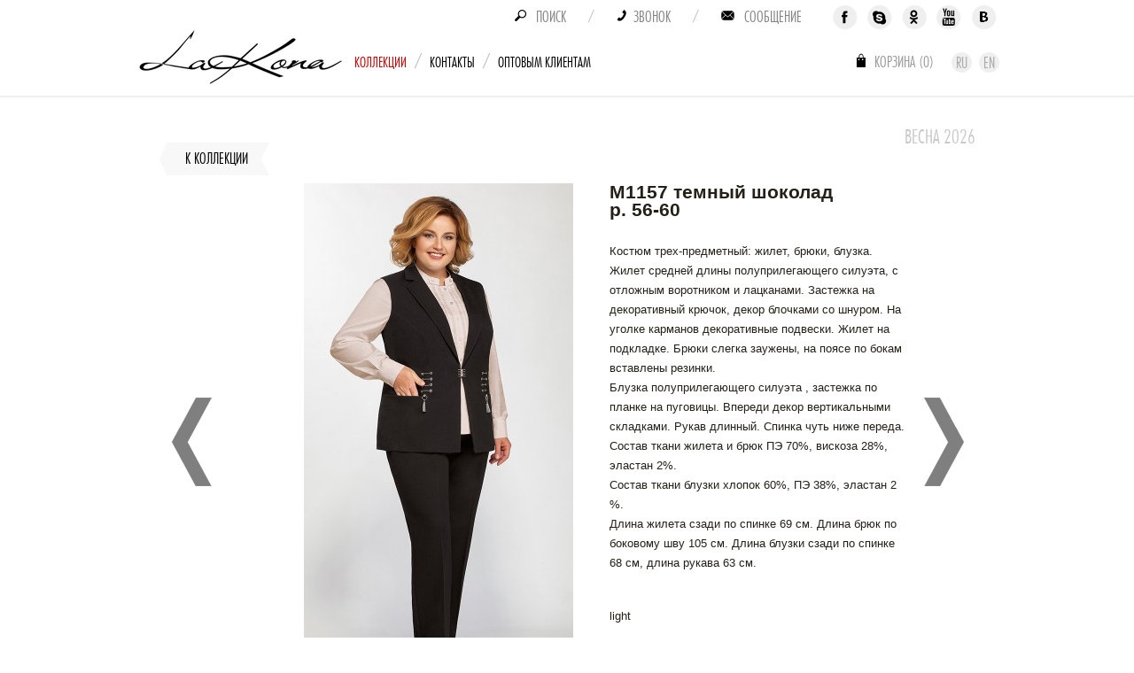

--- FILE ---
content_type: text/html; charset=UTF-8
request_url: https://www.la-kona.by/collections/Demi_season/1157_kost_br_temn_shok.html
body_size: 7044
content:


<!DOCTYPE html PUBLIC "-//W3C//DTD XHTML 1.1//EN" "http://www.w3.org/TR/xhtml11/DTD/xhtml11.dtd">
<html xmlns="http://www.w3.org/1999/xhtml" xml:lang="en">
<head>
  <title>Весна 2026</title>
  <meta name="description" content="Белорусский производитель женской одежды. Женские юбочные, брючные костюмы, платья, сарафаны, куртки и плащи." />
  <meta name="keywords" content="белорусский трикотаж оптом от производителя, белорусская одежда" />
  <meta http-equiv="Content-Type" content="text/html; charset=utf-8" />
  <meta http-equiv="Content-Style-Type" content="text/css" />

  <meta http-equiv="Cache-Control" content="no-store, no-cache, must-revalidate, post-check=0, pre-check=0">
  <meta http-equiv="Pragma" content="no-cache" />
  <meta name="Distribution" content="Global" />
  <meta name="Rating" content="General" />
  <meta name="Owner" content="" />
  <meta name="Publisher_Name" content="" />
  <meta name="Publisher_Location" content="RU" />
  <meta name="author" content="IT-kreativ.by" />

  <meta name="copyright" content="" />
  <meta name="Reply-To" content="" />
  <meta name="Address" content="" />
  <meta name="Home_Url" content="" />
  <meta name="Robots" content="index,follow,ALL" />
  <meta name="Revisit" content="3 days" />
  <meta name="Revisit-After" content="3 days" />

	<link rel="shortcut icon" href="/images/favicon.ico" />
	
  <link rel="stylesheet" type="text/css" media="all" href="/style/style.css" />
	<link rel="stylesheet" type="text/css" media="all" href="/style/jquery.lightbox-0.5.css" />
	<link rel="stylesheet" type="text/css" media="all" href="/fonts/styles/stylesheet.css" />
  <link rel="stylesheet" type="text/css" media="all" href="/style/article_styles.css" />
	
	<script src="/script/jquery-1.7.1.min.js" type="text/javascript"></script>
  <script src="/script/fns.js" type="text/javascript"></script>
	<script src="/script/jquery.lightbox-0.5.min.js" type="text/javascript"></script>
		
	
	<style type="text/css">
	body{
		background: url(  ) center 0 no-repeat;
	}
	</style>
	
	
	
	<meta name="yandex-verification" content="766de6884d1c3ffa" />
	
	<!-- Google Tag Manager -->
<script>(function(w,d,s,l,i){w[l]=w[l]||[];w[l].push({'gtm.start':
new Date().getTime(),event:'gtm.js'});var f=d.getElementsByTagName(s)[0],
j=d.createElement(s),dl=l!='dataLayer'?'&l='+l:'';j.async=true;j.src=
'https://www.googletagmanager.com/gtm.js?id='+i+dl;f.parentNode.insertBefore(j,f);
})(window,document,'script','dataLayer','GTM-TDG2F8H');</script>
<!-- End Google Tag Manager -->
	
	
	<script src='https://www.google.com/recaptcha/api.js'></script>
    <!-- Getresponse Analytics --> <script type="text/javascript" src="https://ga.getresponse.com/script/ga.js?grid=sBDcFVUFfd34IAQ%3D%3D" async></script> <!-- End Getresponse Analytics -->

</head>
<body class="body_list_of_products">
	
	
	<!-- Google Tag Manager (noscript) -->
<noscript><iframe src="https://www.googletagmanager.com/ns.html?id=GTM-TDG2F8H"
height="0" width="0" style="display:none;visibility:hidden"></iframe></noscript>
<!-- End Google Tag Manager (noscript) -->
	
	
		
	<div id="ie6_show" class="block_ie6">	<div class="block_ie6_text">Вы используете устаревший браузер. <br /> Чтобы использовать все возможности сайта, загрузите и установите один из этих браузеров:</div>	<div class="block_ie6_browsers_box">				<a href="http://www.opera.com/" class="opera" title="Opera"></a>				<a href="http://www.mozilla-europe.org/ru/" class="mozilla" title="Mozilla"></a>				<a href="http://www.apple.com/safari/" class="safari" title="Safari"></a>				<a href="http://www.google.com/chrome/" class="chrome" title="Chrome"></a>				<div class="clear"></div>	</div></div><script src='https://www.google.com/recaptcha/api.js'></script><script type="text/javascript">	jQuery(document).ready(function(){		if (($.browser.msie) && ($.browser.version == '6.0')) {			$('.sp_menu_wr').css('top','156');			$("#ie6_show").show();		}				$('.opera, .mozilla, .safari, .chrome').attr('target','_blank');	});</script>	<div class="clear"></div>
	<link type='text/css' href='/style/modal.css' rel='stylesheet' media='screen' /><!-- IE6 "fix" for the close png image --><!--[if lt IE 7]><link type='text/css' href='css/modal_ie.css' rel='stylesheet' media='screen' /><![endif]--><script type='text/javascript' src='/script/jquery.simplemodal.js'></script><div id="pm_message" style="display: none;">	<div class="popup_message">		<div class="pm_mc">						<div class="popup_message_inner pmi_message">				<div id="pmi_message"></div>			</div>		</div>	</div></div><script type="text/javascript">	jQuery(document).ready(function(){								});</script>	
  
	<div class="karkas_top">
    
		<div class="top_block_wr">			<div class="top_line">		<div class="f_social">			<a href="http://www.facebook.com/pages/La-KONA/233884436668870?fref=ts" class="fs_f" target="_blank"></a>			<a href="skype:la-kona?chat" class="fs_v" target="_blank"></a>			<a href="http://ok.ru/group/53626400997607" class="fs_o" target="_blank"></a>			<a href="https://www.youtube.com/channel/UCCEvUB7pVvyQsDoW1Hl8FLw" class="fs_y" target="_blank"></a>			<a href="http://vk.com/club99200887" class="fs_t" target="_blank"></a>		</div>		<div class="f_menu">			<a href="" class="fm_search" id="fm_search">Поиск</a>			<span class="fm_separator">/</span>			<a href="" class="fm_call" id="fm_call">Звонок</a>			<span class="fm_separator">/</span>			<a href="" id="fm_contact" class="fm_message">Сообщение</a>					</div>						<div class="clear"></div>	</div>	<div class="top_block">		<a href="/" class="top_logo"></a>		<div class="top_menu">																																			<div class="tm_item">				<a href="/collections/" class="tm_link tm_link_active">Коллекции</a>				<div class="tm_item_in">												<div class="tmsub_sub" style="">																																																					<!--  																	 -->								<a href="/collections/Demi_season/" class="tmsub_link">Весна 2026</a>																												<!--  									<div class="tms_separator">/</div>								 -->								<a href="/collections/evening_wear/" class="tmsub_link">Нарядные</a>																												<!--  									<div class="tms_separator">/</div>								 -->								<a href="/collections/coats_jackets/" class="tmsub_link">Пальто, плащи, куртки</a>																												<!--  									<div class="tms_separator">/</div>								 -->								<a href="/collections/spring_summer/" class="tmsub_link">Лето 2026</a>																												<!--  									<div class="tms_separator">/</div>								 -->								<a href="/collections/sportswear/" class="tmsub_link">Спорт</a>																												<!--  									<div class="tms_separator">/</div>								 -->								<a href="/collections/Corporate_clothes/" class="tmsub_link">Корпоративная одежда</a>																												<!--  									<div class="tms_separator">/</div>								 -->								<a href="/collections/belarusian_linen/" class="tmsub_link">Белорусский лен</a>																												<!--  									<div class="tms_separator">/</div>								 -->								<a href="/collections/promotion/" class="tmsub_link">РАСПРОДАЖА</a>																																																																																																																																																																	</div>									</div>											</div>																																																																												<div class="tm_separator">/</div>								<div class="tm_item">				<a href="/about/" class="tm_link">Контакты</a>				<div class="tm_item_in">												<div class="tmsub_sub" style="">																																																																																																																																																																										<!--  																	 -->								<a href="/about/contacts/" class="tmsub_link">Контактные данные</a>																												<!--  									<div class="tms_separator">/</div>								 -->								<a href="/about/about_us/" class="tmsub_link">О нас</a>																																																																																																																										</div>									</div>											</div>																																		<div class="tm_separator">/</div>								<div class="tm_item">				<a href="/optovym_clientam/" class="tm_link">Оптовым клиентам</a>				<div class="tm_item_in">												<div class="tmsub_sub" style="">																																																																																																																																																																																																																	<!--  																	 -->								<a href="/optovym_clientam/partneram/" class="tmsub_link">Партнерам</a>																																																																																																</div>									</div>											</div>																																																										<!-- <div class="tm_separator">/</div> -->			<!-- <div class="tm_item"><a target="_blank" href="http://www.lakona-shop.by/shop?curpage=1" class="tm_link tm_link">Интернет-магазин</a></div> -->				</div>							<div class="top_login">				<!--<a href="" class="tl_link" id="fm_login">Вход</a>				<span class="tl_separator">/</span>-->			</div>						<div class="top_basket">			<a href="/basket/" class="tb_link">Корзина (<span class="divided_by_3" id="b_count">0</span>)</a>						<div id="" class="basket_message">				<div class="popup_message">					<div class="pm_sh_tl"></div>					<div class="pm_sh_tr"></div>					<div class="pm_sh_tc"></div>					<div class="clear"></div>										<div class="pm_mc">						<div class="pm_ml"></div>						<div class="pm_mr"></div>						<a href="" class="pm_close"></a>						<div class="basket_message_inner">							<div class="bmi_count">Товаров в корзине: <span class="divided_by_3 basket_count" id="b_count_p">0</span></div>														<script type="text/javascript">								basket_count = 0;								// basket_price = 0;							</script>							<div class="bmi_order">								<a href="/basket/" class="button_grey"><span>Оформить заказ</span></a>							</div>						</div>					</div>										<div class="clear"></div>					<div class="pm_sh_bl"></div>					<div class="pm_sh_br"></div>					<div class="pm_sh_bc"></div>				</div>			</div>					</div>				<div class="top_langs">			<a href="/" class="tlang_link">Ru</a>			<a href="/en/" class="tlang_link">En</a>		</div>			</div></div><div id="pm_login" style="display: none;">	<div class="popup_message">		<div class="pm_mc">						<div class="popup_message_inner pmi_order_call">				<form method="post" id="login_form">				<input type="hidden" name="enter" value="1" />				<div class="pmis_title">Логин</div>				<div class="pmis_input"><input type="text" name="login" id="auth_login" class="pmisi_text"/></div>								<div class="pmis_title">Пароль</div>				<div class="pmis_input"><input type="password" name="password" id="password" class="pmisi_text" /></div>				</form>				<div class="pmis_order_login">					<a href="" class="button_white" onclick="return submit_form('login_form');" style="float: right;"><span>Войти</span></a>					<div><a href="/registration/" class="register_link">Регистрация</a></div>					<div><a href="/lost_password/" class="register_link">Восстановление пароля</a></div>										<div class="clear"></div>				</div>							</div>		</div>	</div></div><script type="text/javascript">	jQuery(document).ready(function(){		$('.divided_by_3').dividedBy3();		$('.top_basket').bindHover('top_basket_hover');				$('#fm_login').click(function() {			$('#pm_login').modal({				maxWidth: 385,				// maxHeight: 286,				overlayClose: true,				closeClass: 'pm_close'			});			$('#auth_login').keyup( function(event){				if(event.keyCode == 13){					$('#password').focus();					return false;				}			});			$('#password').keyup( function(event){				if(event.keyCode == 13){					return submit_form('login_form');				}			});						return false;		});				/* $('.tm_link').click(function(){			links = $(this).parent().find( '.tms_link' );			if ( links.length > 0 ) {				p = $(this).parent();				if ( p.hasClass('tm_item_hover') ) {					p.removeClass('tm_item_hover');					$('#tm_sub_line').removeClass( 'tm_sub_line_hover' );				}				else {					$('.'+'tm_item_hover').removeClass('tm_item_hover');					p.addClass('tm_item_hover');					if ( ! $('#tm_sub_line').hasClass( 'tm_sub_line_hover' ) ) {						$('#tm_sub_line').addClass( 'tm_sub_line_hover' );					}				}				return false;			}		}); */	});</script>			
		<div class="content ">
		

  		

<link rel="stylesheet" type="text/css" media="all" href="/style/jquery.jcarousel.css" />
<script src="/script/jquery.jcarousel.min.js" type="text/javascript"></script>

<script src="/script/jquery.panzoom.min.js" type="text/javascript"></script>

<div style="display: none;" id="table_sizes"><div style="width:790px;"><img src="/images/sizes_ru.png" alt="" /></div></div>

<div class="one_product">
	
	<div class="op_back">
		<a href="/collections/Demi_season/" class="button_left"><span>К коллекции</span></a>
	</div>
	
	

  <div class="for_article_title"><div class="article_title">Весна 2026</div></div>


	
	<div class="op_body">
		<a href="/collections/Demi_season/1162_kost_br_sin_s_zolot.html" class="op_link_left"></a>		<a href="/collections/Demi_season/1157_kostum_br_sinij.html" class="op_link_right"></a>		<div class="opb_left">
			<div class="opb_image" id="opb_image">
					
								<div class="opbi_img" id="product_big_pic_0">
					<a href="/tmp/generate_pic/$files$foto_modeli$1157_IMG_0368_b.jpg!10000!10000!reduce.jpg">
						<img src="/tmp/generate_pic/$files$foto_modeli$1157_IMG_0368_b.jpg!304!583!cut.jpg" alt="" />
					</a>
				</div>
												<div class="opbi_img" id="product_big_pic_1">
					<a href="/tmp/generate_pic/$files$foto_modeli$1157_IMG_6750_pp.jpg!10000!10000!reduce.jpg">
						<img src="/tmp/generate_pic/$files$foto_modeli$1157_IMG_6750_pp.jpg!304!583!cut.jpg" alt="" />
					</a>
				</div>
												<div class="opbi_img" id="product_big_pic_2">
					<a href="/tmp/generate_pic/$files$foto_modeli$1157_IMG_9211_pp.jpg!10000!10000!reduce.jpg">
						<img src="/tmp/generate_pic/$files$foto_modeli$1157_IMG_9211_pp.jpg!304!583!cut.jpg" alt="" />
					</a>
				</div>
											</div>
			<div class="opb_carousel jcarousel-skin-tango">
				<ul id="prs_ul" class="prs_ul">
					
								<li>
					<div class="opbc_item"><img src="/tmp/generate_pic/$files$foto_modeli$1157_IMG_0368_b.jpg!68!129!cut.jpg" alt="" onclick="return show_pic(0);" /></div>
				</li>
												<li>
					<div class="opbc_item"><img src="/tmp/generate_pic/$files$foto_modeli$1157_IMG_6750_pp.jpg!68!129!cut.jpg" alt="" onclick="return show_pic(1);" /></div>
				</li>
												<li>
					<div class="opbc_item"><img src="/tmp/generate_pic/$files$foto_modeli$1157_IMG_9211_pp.jpg!68!129!cut.jpg" alt="" onclick="return show_pic(2);" /></div>
				</li>
												</ul>
			</div>

		</div>
		<div class="op_right">
			<div class="op_title">М1157 темный шоколад<br />р. 56-60</div>
															<div class="op_text"><p>Костюм трех-предметный: жилет, брюки, блузка.<br />Жилет средней длины полуприлегающего силуэта, с отложным воротником и лацканами. Застежка на декоративный крючок, декор блочками со шнуром. На уголке карманов декоративные подвески. Жилет на подкладке. Брюки слегка заужены, на поясе по бокам вставлены резинки.<br />Блузка полуприлегающего силуэта , застежка по планке на пуговицы. Впереди декор вертикальными складками. Рукав длинный. Спинка чуть ниже переда.<br />Состав ткани жилета и брюк ПЭ 70%, вискоза 28%, эластан 2%.<br />Состав ткани блузки хлопок 60%, ПЭ 38%, эластан 2 %.<br />Длина жилета сзади по спинке 69 см. Длина брюк по боковому шву 105 см. Длина блузки сзади по спинке 68 см, длина рукава 63 см.</p></div>
			<div class="op_sizes">light</div>			<div class="op_sizes">
				<div class="ops_item">
					<div class="opsi_left opsi_left_head">Размер</div>
					<div class="opsi_right opsi_right_head">Кол-во</div>
					<div class="clear"></div>
				</div>
				
								<div class="ops_item">
					<div class="opsi_left">56</div>
					<div class="opsi_right"><input type="text" class="opsir_text" id="sh_185" value="" /></div>
					<div class="clear"></div>
				</div>
								<div class="ops_item">
					<div class="opsi_left">58</div>
					<div class="opsi_right"><input type="text" class="opsir_text" id="sh_186" value="" /></div>
					<div class="clear"></div>
				</div>
								<div class="ops_item">
					<div class="opsi_left">60</div>
					<div class="opsi_right"><input type="text" class="opsir_text" id="sh_189" value="" /></div>
					<div class="clear"></div>
				</div>
							</div>
			<div class="op_table_sizes"><a class="opts_link" id="opts_link" href="">Таблица размеров</a></div>
			<div class="op_to_basket">
				<a href="" class="button_grey" onclick="yaCounter24729275.reachGoal('v_korziny');return pre_add_to_basket(2030);"><span><span class="lop_button_basket"></span>В корзину</span></a>
			</div>
			<div class="clear"></div>
			<div class="like_block">
			
			<script type="text/javascript">(function() {
			  if (window.pluso)if (typeof window.pluso.start == "function") return;
			  if (window.ifpluso==undefined) { window.ifpluso = 1;
			    var d = document, s = d.createElement('script'), g = 'getElementsByTagName';
			    s.type = 'text/javascript'; s.charset='UTF-8'; s.async = true;
			    s.src = ('https:' == window.location.protocol ? 'https' : 'http')  + '://share.pluso.ru/pluso-like.js';
			    var h=d[g]('body')[0];
			    h.appendChild(s);
			  }})();</script>
			<div class="pluso" data-background="#ebebeb" data-options="medium,round,line,horizontal,nocounter,theme=04" data-services="vkontakte,odnoklassniki,facebook,twitter,google,moimir,linkedin,email"></div>
			
			</div>
			
		</div>
		<div class="clear"></div>		
	</div>
</div>


<script type="text/javascript">
	jQuery(document).ready(function(){
		show_pic(0);
		// $('.opbi_img').lightBox();
		$('#prs_ul').jcarousel({scroll:4});
		
		$('.opsir_text').bind({
			focus : function() {
				this.select();
			},
			mouseup : function() {
				return false;
			}
		});
		
		$('.opsir_text').bindNaturalNumber();
		
		$.panzoom('#opb_image a');
		// show_pic(0);
		
		$('#opts_link').click(function(){
			return show_message('', $('#table_sizes').html() );
		});
	});
</script>

	
	













		</div>
		
    <div class="karkas_inside"><img src="/images/spacer.gif" alt="" /></div>
  </div>
  <div id="pusher"></div>
  <div class="karkas_bottom">
		

<div class="footer">
	
		
	<div class="f_copy">
		<span class="fc_copy"><img src="/images/f_copy.png" alt="" />&nbsp;</span>
		<span class="fc_text">2020 Lakona</span>
		<span class="fc_separator">/</span>
				<span class="fc_dev"><a href="http://it-kreativ.by/" class="fcd_link" target="_blank">Разработка сайта</a> - <a href="http://it-kreativ.by/" class="fcd_link" title="Веб-студия IT Kreativ" target="_blank">IT Kreativ</a></span>
		
	</div>
	
	
</div>

<div id="pm_search" style="display: none;">
	<div class="popup_message">
		<div class="pm_mc">
						<div class="popup_message_inner pmi_search">
				
				<div class="pmis_title">Поиск по номеру модели</div>
				<form method="post" action="/search/" id="search_form">
				<div class="pmis_input"><input type="text" class="pmisi_text" name="search" id="search" /></div>
				</form>
				<div class="pmis_search">
					<a href="" class="button_white" onclick="return submit_form('search_form');"><span>Найти</span></a>
				</div>
				
			</div>
		</div>
	</div>
</div>

<div id="pm_call" style="display: none;">
	<div class="popup_message">
		<div class="pm_mc">
						<div class="popup_message_inner pmi_order_call">
				<form method="post" id="call_form">
				<input type="hidden" name="sub_on_call" value="1" />
				<div class="pmis_title">Ваше имя</div>
				<div class="pmis_input"><input type="text" name="call[name]" id="call_name" class="pmisi_text" /></div>
				
				<div class="pmis_title">Ваш номер телефона или логин в скайпе</div>
				<div class="pmis_input"><input type="text" name="call[tel]" id="call_tel" class="pmisi_text" /></div>
				</form>
				<div class="pmis_order_call">
					<a href="" class="button_white" onclick="yaCounter24729275.reachGoal('zakaz_zvonok');return submit_form('call_form');"><span>Заказать звонок</span></a>
				</div>
				
			</div>
		</div>
	</div>
</div>

<div id="pm_contact" style="display: none;">
	<div class="popup_message">
		<div class="pm_mc">
			<div class="popup_message_inner pmi_order_contact">
				<form method="post" id="contact_form">
				<input type="hidden" name="sub_on_contact" value="1" />
				<div class="pmis_title">Контактное лицо</div>
				<div class="pmis_input"><input type="text" name="contact[name]" id="contact_name" class="pmisi_text" /></div>
				<div class="pmis_title">Контактный телефон</div>
				<div class="pmis_input"><input type="text" name="contact[tel]" id="contact_tel" class="pmisi_text" /></div>
				<div class="pmis_title">Контактный E-mail</div>
				<div class="pmis_input"><input type="text" name="contact[email]" id="contact_email" class="pmisi_text" /></div>
				<div class="pmis_title">Сообщение</div>
				<div class="pmis_input"><textarea name="contact[mess]" id="contact_mess" class="pmisi_textarea"></textarea></div>
								<div class="g-recaptcha" data-sitekey="6LdrRU4UAAAAAPIgxct89XITkpNwBDKDLabl5jW9" style="margin-top: 10px;"></div>
				</form>
				<div class="pmis_order_ccontact">
					<a href="" class="button_white" onclick="yaCounter24729275.reachGoal('otprav_soob'); return submit_form('contact_form');"><span>Отправить</span></a>
				</div>
				
			</div>
		</div>
	</div>
</div>


<script type="text/javascript">
	jQuery(document).ready(function(){
		
		$('#fm_search').click(function() {
			$('#pm_search').modal({
				maxWidth: 385,
				// maxHeight: 226,
				overlayClose: true,
				closeClass: 'pm_close'
			});
			$('#search').keyup( function(event){
				if(event.keyCode == 13){
					return submit_form('search_form');
				}
			});
			return false;
		});
		
		$('#fm_call').click(function() {
			$('#pm_call').modal({
				maxWidth: 385,
				// maxHeight: 286,
				overlayClose: true,
				closeClass: 'pm_close'
			});
			$('#call_name').keyup( function(event){
				if(event.keyCode == 13){
					$('#call_tel').focus();
					return false;
				}
			});
			$('#call_tel').keyup( function(event){
				if(event.keyCode == 13){
					return submit_form('call_form');
				}
			});
			return false;
		});
		
		$('#fm_contact').click(function() {
			$('#pm_contact').modal({
				maxWidth: 385,
				// maxHeight: 286,
				overlayClose: true,
				closeClass: 'pm_close'
			});
			$('#contact_name').keyup( function(event){
				if(event.keyCode == 13){
					$('#contact_tel').focus();
					return false;
				}
			});$('#contact_tel').keyup( function(event){
				if(event.keyCode == 13){
					$('#contact_email').focus();
					return false;
				}
			});$('#contact_email').keyup( function(event){
				if(event.keyCode == 13){
					$('#contact_mess').focus();
					return false;
				}
			});
			/* $('#contact_mess').keyup( function(event){
				if(event.keyCode == 13){
					return submit_form('contact_form');
				}
			}); */
			return false;
		});
		
	});
</script>




<!-- BEGIN JIVOSITE CODE  -->
<script type='text/javascript'>
	(function(){ var widget_id = 'wFE1ckcPQ6';
		var s = document.createElement('script'); s.type = 'text/javascript'; s.async = true; s.src = '//code.jivosite.com/script/widget/'+widget_id; var ss = document.getElementsByTagName('script')[0]; ss.parentNode.insertBefore(s, ss);})();</script>
<!--  END JIVOSITE CODE -->
  </div>
	
	
  <script type="text/javascript">
    var add_basket_mess = 'Товар успешно добавлен в корзину.';
    var check_required_sizes = 'Отметьте требуемые размеры';
	jQuery(document).ready(function(){
      preload('splash');
      externalLinks();
    })

  $('.tm_item').hover(
      function(){
        $(this).find('.tmsub_sub').show();
      },
      function(){
        $(this).find('.tmsub_sub').hide();
      });


    var show_text = '<div id="show_link_box">';
    

        	show_text += '<a href="/collections/Demi_season/" class="show_text_link">Весна 2026</a>';
        	show_text += '<a href="/collections/evening_wear/" class="show_text_link">Нарядные</a>';
        	show_text += '<a href="/collections/coats_jackets/" class="show_text_link">Пальто, плащи, куртки</a>';
        	show_text += '<a href="/collections/spring_summer/" class="show_text_link">Лето 2026</a>';
        	show_text += '<a href="/collections/sportswear/" class="show_text_link">Спорт</a>';
        	show_text += '<a href="/collections/Corporate_clothes/" class="show_text_link">Корпоративная одежда</a>';
        	show_text += '<a href="/collections/belarusian_linen/" class="show_text_link">Белорусский лен</a>';
        	show_text += '<a href="/collections/blouse/" class="show_text_link">Блузки</a>';
        	show_text += '<a href="/collections/promotion/" class="show_text_link">РАСПРОДАЖА</a>';
    
    
    show_text += '</div>';
	
	//   	

  </script>
	

    </body>
</html>

--- FILE ---
content_type: text/html; charset=utf-8
request_url: https://www.google.com/recaptcha/api2/anchor?ar=1&k=6LdrRU4UAAAAAPIgxct89XITkpNwBDKDLabl5jW9&co=aHR0cHM6Ly93d3cubGEta29uYS5ieTo0NDM.&hl=en&v=PoyoqOPhxBO7pBk68S4YbpHZ&size=normal&anchor-ms=20000&execute-ms=30000&cb=p45i3bug0ez1
body_size: 49423
content:
<!DOCTYPE HTML><html dir="ltr" lang="en"><head><meta http-equiv="Content-Type" content="text/html; charset=UTF-8">
<meta http-equiv="X-UA-Compatible" content="IE=edge">
<title>reCAPTCHA</title>
<style type="text/css">
/* cyrillic-ext */
@font-face {
  font-family: 'Roboto';
  font-style: normal;
  font-weight: 400;
  font-stretch: 100%;
  src: url(//fonts.gstatic.com/s/roboto/v48/KFO7CnqEu92Fr1ME7kSn66aGLdTylUAMa3GUBHMdazTgWw.woff2) format('woff2');
  unicode-range: U+0460-052F, U+1C80-1C8A, U+20B4, U+2DE0-2DFF, U+A640-A69F, U+FE2E-FE2F;
}
/* cyrillic */
@font-face {
  font-family: 'Roboto';
  font-style: normal;
  font-weight: 400;
  font-stretch: 100%;
  src: url(//fonts.gstatic.com/s/roboto/v48/KFO7CnqEu92Fr1ME7kSn66aGLdTylUAMa3iUBHMdazTgWw.woff2) format('woff2');
  unicode-range: U+0301, U+0400-045F, U+0490-0491, U+04B0-04B1, U+2116;
}
/* greek-ext */
@font-face {
  font-family: 'Roboto';
  font-style: normal;
  font-weight: 400;
  font-stretch: 100%;
  src: url(//fonts.gstatic.com/s/roboto/v48/KFO7CnqEu92Fr1ME7kSn66aGLdTylUAMa3CUBHMdazTgWw.woff2) format('woff2');
  unicode-range: U+1F00-1FFF;
}
/* greek */
@font-face {
  font-family: 'Roboto';
  font-style: normal;
  font-weight: 400;
  font-stretch: 100%;
  src: url(//fonts.gstatic.com/s/roboto/v48/KFO7CnqEu92Fr1ME7kSn66aGLdTylUAMa3-UBHMdazTgWw.woff2) format('woff2');
  unicode-range: U+0370-0377, U+037A-037F, U+0384-038A, U+038C, U+038E-03A1, U+03A3-03FF;
}
/* math */
@font-face {
  font-family: 'Roboto';
  font-style: normal;
  font-weight: 400;
  font-stretch: 100%;
  src: url(//fonts.gstatic.com/s/roboto/v48/KFO7CnqEu92Fr1ME7kSn66aGLdTylUAMawCUBHMdazTgWw.woff2) format('woff2');
  unicode-range: U+0302-0303, U+0305, U+0307-0308, U+0310, U+0312, U+0315, U+031A, U+0326-0327, U+032C, U+032F-0330, U+0332-0333, U+0338, U+033A, U+0346, U+034D, U+0391-03A1, U+03A3-03A9, U+03B1-03C9, U+03D1, U+03D5-03D6, U+03F0-03F1, U+03F4-03F5, U+2016-2017, U+2034-2038, U+203C, U+2040, U+2043, U+2047, U+2050, U+2057, U+205F, U+2070-2071, U+2074-208E, U+2090-209C, U+20D0-20DC, U+20E1, U+20E5-20EF, U+2100-2112, U+2114-2115, U+2117-2121, U+2123-214F, U+2190, U+2192, U+2194-21AE, U+21B0-21E5, U+21F1-21F2, U+21F4-2211, U+2213-2214, U+2216-22FF, U+2308-230B, U+2310, U+2319, U+231C-2321, U+2336-237A, U+237C, U+2395, U+239B-23B7, U+23D0, U+23DC-23E1, U+2474-2475, U+25AF, U+25B3, U+25B7, U+25BD, U+25C1, U+25CA, U+25CC, U+25FB, U+266D-266F, U+27C0-27FF, U+2900-2AFF, U+2B0E-2B11, U+2B30-2B4C, U+2BFE, U+3030, U+FF5B, U+FF5D, U+1D400-1D7FF, U+1EE00-1EEFF;
}
/* symbols */
@font-face {
  font-family: 'Roboto';
  font-style: normal;
  font-weight: 400;
  font-stretch: 100%;
  src: url(//fonts.gstatic.com/s/roboto/v48/KFO7CnqEu92Fr1ME7kSn66aGLdTylUAMaxKUBHMdazTgWw.woff2) format('woff2');
  unicode-range: U+0001-000C, U+000E-001F, U+007F-009F, U+20DD-20E0, U+20E2-20E4, U+2150-218F, U+2190, U+2192, U+2194-2199, U+21AF, U+21E6-21F0, U+21F3, U+2218-2219, U+2299, U+22C4-22C6, U+2300-243F, U+2440-244A, U+2460-24FF, U+25A0-27BF, U+2800-28FF, U+2921-2922, U+2981, U+29BF, U+29EB, U+2B00-2BFF, U+4DC0-4DFF, U+FFF9-FFFB, U+10140-1018E, U+10190-1019C, U+101A0, U+101D0-101FD, U+102E0-102FB, U+10E60-10E7E, U+1D2C0-1D2D3, U+1D2E0-1D37F, U+1F000-1F0FF, U+1F100-1F1AD, U+1F1E6-1F1FF, U+1F30D-1F30F, U+1F315, U+1F31C, U+1F31E, U+1F320-1F32C, U+1F336, U+1F378, U+1F37D, U+1F382, U+1F393-1F39F, U+1F3A7-1F3A8, U+1F3AC-1F3AF, U+1F3C2, U+1F3C4-1F3C6, U+1F3CA-1F3CE, U+1F3D4-1F3E0, U+1F3ED, U+1F3F1-1F3F3, U+1F3F5-1F3F7, U+1F408, U+1F415, U+1F41F, U+1F426, U+1F43F, U+1F441-1F442, U+1F444, U+1F446-1F449, U+1F44C-1F44E, U+1F453, U+1F46A, U+1F47D, U+1F4A3, U+1F4B0, U+1F4B3, U+1F4B9, U+1F4BB, U+1F4BF, U+1F4C8-1F4CB, U+1F4D6, U+1F4DA, U+1F4DF, U+1F4E3-1F4E6, U+1F4EA-1F4ED, U+1F4F7, U+1F4F9-1F4FB, U+1F4FD-1F4FE, U+1F503, U+1F507-1F50B, U+1F50D, U+1F512-1F513, U+1F53E-1F54A, U+1F54F-1F5FA, U+1F610, U+1F650-1F67F, U+1F687, U+1F68D, U+1F691, U+1F694, U+1F698, U+1F6AD, U+1F6B2, U+1F6B9-1F6BA, U+1F6BC, U+1F6C6-1F6CF, U+1F6D3-1F6D7, U+1F6E0-1F6EA, U+1F6F0-1F6F3, U+1F6F7-1F6FC, U+1F700-1F7FF, U+1F800-1F80B, U+1F810-1F847, U+1F850-1F859, U+1F860-1F887, U+1F890-1F8AD, U+1F8B0-1F8BB, U+1F8C0-1F8C1, U+1F900-1F90B, U+1F93B, U+1F946, U+1F984, U+1F996, U+1F9E9, U+1FA00-1FA6F, U+1FA70-1FA7C, U+1FA80-1FA89, U+1FA8F-1FAC6, U+1FACE-1FADC, U+1FADF-1FAE9, U+1FAF0-1FAF8, U+1FB00-1FBFF;
}
/* vietnamese */
@font-face {
  font-family: 'Roboto';
  font-style: normal;
  font-weight: 400;
  font-stretch: 100%;
  src: url(//fonts.gstatic.com/s/roboto/v48/KFO7CnqEu92Fr1ME7kSn66aGLdTylUAMa3OUBHMdazTgWw.woff2) format('woff2');
  unicode-range: U+0102-0103, U+0110-0111, U+0128-0129, U+0168-0169, U+01A0-01A1, U+01AF-01B0, U+0300-0301, U+0303-0304, U+0308-0309, U+0323, U+0329, U+1EA0-1EF9, U+20AB;
}
/* latin-ext */
@font-face {
  font-family: 'Roboto';
  font-style: normal;
  font-weight: 400;
  font-stretch: 100%;
  src: url(//fonts.gstatic.com/s/roboto/v48/KFO7CnqEu92Fr1ME7kSn66aGLdTylUAMa3KUBHMdazTgWw.woff2) format('woff2');
  unicode-range: U+0100-02BA, U+02BD-02C5, U+02C7-02CC, U+02CE-02D7, U+02DD-02FF, U+0304, U+0308, U+0329, U+1D00-1DBF, U+1E00-1E9F, U+1EF2-1EFF, U+2020, U+20A0-20AB, U+20AD-20C0, U+2113, U+2C60-2C7F, U+A720-A7FF;
}
/* latin */
@font-face {
  font-family: 'Roboto';
  font-style: normal;
  font-weight: 400;
  font-stretch: 100%;
  src: url(//fonts.gstatic.com/s/roboto/v48/KFO7CnqEu92Fr1ME7kSn66aGLdTylUAMa3yUBHMdazQ.woff2) format('woff2');
  unicode-range: U+0000-00FF, U+0131, U+0152-0153, U+02BB-02BC, U+02C6, U+02DA, U+02DC, U+0304, U+0308, U+0329, U+2000-206F, U+20AC, U+2122, U+2191, U+2193, U+2212, U+2215, U+FEFF, U+FFFD;
}
/* cyrillic-ext */
@font-face {
  font-family: 'Roboto';
  font-style: normal;
  font-weight: 500;
  font-stretch: 100%;
  src: url(//fonts.gstatic.com/s/roboto/v48/KFO7CnqEu92Fr1ME7kSn66aGLdTylUAMa3GUBHMdazTgWw.woff2) format('woff2');
  unicode-range: U+0460-052F, U+1C80-1C8A, U+20B4, U+2DE0-2DFF, U+A640-A69F, U+FE2E-FE2F;
}
/* cyrillic */
@font-face {
  font-family: 'Roboto';
  font-style: normal;
  font-weight: 500;
  font-stretch: 100%;
  src: url(//fonts.gstatic.com/s/roboto/v48/KFO7CnqEu92Fr1ME7kSn66aGLdTylUAMa3iUBHMdazTgWw.woff2) format('woff2');
  unicode-range: U+0301, U+0400-045F, U+0490-0491, U+04B0-04B1, U+2116;
}
/* greek-ext */
@font-face {
  font-family: 'Roboto';
  font-style: normal;
  font-weight: 500;
  font-stretch: 100%;
  src: url(//fonts.gstatic.com/s/roboto/v48/KFO7CnqEu92Fr1ME7kSn66aGLdTylUAMa3CUBHMdazTgWw.woff2) format('woff2');
  unicode-range: U+1F00-1FFF;
}
/* greek */
@font-face {
  font-family: 'Roboto';
  font-style: normal;
  font-weight: 500;
  font-stretch: 100%;
  src: url(//fonts.gstatic.com/s/roboto/v48/KFO7CnqEu92Fr1ME7kSn66aGLdTylUAMa3-UBHMdazTgWw.woff2) format('woff2');
  unicode-range: U+0370-0377, U+037A-037F, U+0384-038A, U+038C, U+038E-03A1, U+03A3-03FF;
}
/* math */
@font-face {
  font-family: 'Roboto';
  font-style: normal;
  font-weight: 500;
  font-stretch: 100%;
  src: url(//fonts.gstatic.com/s/roboto/v48/KFO7CnqEu92Fr1ME7kSn66aGLdTylUAMawCUBHMdazTgWw.woff2) format('woff2');
  unicode-range: U+0302-0303, U+0305, U+0307-0308, U+0310, U+0312, U+0315, U+031A, U+0326-0327, U+032C, U+032F-0330, U+0332-0333, U+0338, U+033A, U+0346, U+034D, U+0391-03A1, U+03A3-03A9, U+03B1-03C9, U+03D1, U+03D5-03D6, U+03F0-03F1, U+03F4-03F5, U+2016-2017, U+2034-2038, U+203C, U+2040, U+2043, U+2047, U+2050, U+2057, U+205F, U+2070-2071, U+2074-208E, U+2090-209C, U+20D0-20DC, U+20E1, U+20E5-20EF, U+2100-2112, U+2114-2115, U+2117-2121, U+2123-214F, U+2190, U+2192, U+2194-21AE, U+21B0-21E5, U+21F1-21F2, U+21F4-2211, U+2213-2214, U+2216-22FF, U+2308-230B, U+2310, U+2319, U+231C-2321, U+2336-237A, U+237C, U+2395, U+239B-23B7, U+23D0, U+23DC-23E1, U+2474-2475, U+25AF, U+25B3, U+25B7, U+25BD, U+25C1, U+25CA, U+25CC, U+25FB, U+266D-266F, U+27C0-27FF, U+2900-2AFF, U+2B0E-2B11, U+2B30-2B4C, U+2BFE, U+3030, U+FF5B, U+FF5D, U+1D400-1D7FF, U+1EE00-1EEFF;
}
/* symbols */
@font-face {
  font-family: 'Roboto';
  font-style: normal;
  font-weight: 500;
  font-stretch: 100%;
  src: url(//fonts.gstatic.com/s/roboto/v48/KFO7CnqEu92Fr1ME7kSn66aGLdTylUAMaxKUBHMdazTgWw.woff2) format('woff2');
  unicode-range: U+0001-000C, U+000E-001F, U+007F-009F, U+20DD-20E0, U+20E2-20E4, U+2150-218F, U+2190, U+2192, U+2194-2199, U+21AF, U+21E6-21F0, U+21F3, U+2218-2219, U+2299, U+22C4-22C6, U+2300-243F, U+2440-244A, U+2460-24FF, U+25A0-27BF, U+2800-28FF, U+2921-2922, U+2981, U+29BF, U+29EB, U+2B00-2BFF, U+4DC0-4DFF, U+FFF9-FFFB, U+10140-1018E, U+10190-1019C, U+101A0, U+101D0-101FD, U+102E0-102FB, U+10E60-10E7E, U+1D2C0-1D2D3, U+1D2E0-1D37F, U+1F000-1F0FF, U+1F100-1F1AD, U+1F1E6-1F1FF, U+1F30D-1F30F, U+1F315, U+1F31C, U+1F31E, U+1F320-1F32C, U+1F336, U+1F378, U+1F37D, U+1F382, U+1F393-1F39F, U+1F3A7-1F3A8, U+1F3AC-1F3AF, U+1F3C2, U+1F3C4-1F3C6, U+1F3CA-1F3CE, U+1F3D4-1F3E0, U+1F3ED, U+1F3F1-1F3F3, U+1F3F5-1F3F7, U+1F408, U+1F415, U+1F41F, U+1F426, U+1F43F, U+1F441-1F442, U+1F444, U+1F446-1F449, U+1F44C-1F44E, U+1F453, U+1F46A, U+1F47D, U+1F4A3, U+1F4B0, U+1F4B3, U+1F4B9, U+1F4BB, U+1F4BF, U+1F4C8-1F4CB, U+1F4D6, U+1F4DA, U+1F4DF, U+1F4E3-1F4E6, U+1F4EA-1F4ED, U+1F4F7, U+1F4F9-1F4FB, U+1F4FD-1F4FE, U+1F503, U+1F507-1F50B, U+1F50D, U+1F512-1F513, U+1F53E-1F54A, U+1F54F-1F5FA, U+1F610, U+1F650-1F67F, U+1F687, U+1F68D, U+1F691, U+1F694, U+1F698, U+1F6AD, U+1F6B2, U+1F6B9-1F6BA, U+1F6BC, U+1F6C6-1F6CF, U+1F6D3-1F6D7, U+1F6E0-1F6EA, U+1F6F0-1F6F3, U+1F6F7-1F6FC, U+1F700-1F7FF, U+1F800-1F80B, U+1F810-1F847, U+1F850-1F859, U+1F860-1F887, U+1F890-1F8AD, U+1F8B0-1F8BB, U+1F8C0-1F8C1, U+1F900-1F90B, U+1F93B, U+1F946, U+1F984, U+1F996, U+1F9E9, U+1FA00-1FA6F, U+1FA70-1FA7C, U+1FA80-1FA89, U+1FA8F-1FAC6, U+1FACE-1FADC, U+1FADF-1FAE9, U+1FAF0-1FAF8, U+1FB00-1FBFF;
}
/* vietnamese */
@font-face {
  font-family: 'Roboto';
  font-style: normal;
  font-weight: 500;
  font-stretch: 100%;
  src: url(//fonts.gstatic.com/s/roboto/v48/KFO7CnqEu92Fr1ME7kSn66aGLdTylUAMa3OUBHMdazTgWw.woff2) format('woff2');
  unicode-range: U+0102-0103, U+0110-0111, U+0128-0129, U+0168-0169, U+01A0-01A1, U+01AF-01B0, U+0300-0301, U+0303-0304, U+0308-0309, U+0323, U+0329, U+1EA0-1EF9, U+20AB;
}
/* latin-ext */
@font-face {
  font-family: 'Roboto';
  font-style: normal;
  font-weight: 500;
  font-stretch: 100%;
  src: url(//fonts.gstatic.com/s/roboto/v48/KFO7CnqEu92Fr1ME7kSn66aGLdTylUAMa3KUBHMdazTgWw.woff2) format('woff2');
  unicode-range: U+0100-02BA, U+02BD-02C5, U+02C7-02CC, U+02CE-02D7, U+02DD-02FF, U+0304, U+0308, U+0329, U+1D00-1DBF, U+1E00-1E9F, U+1EF2-1EFF, U+2020, U+20A0-20AB, U+20AD-20C0, U+2113, U+2C60-2C7F, U+A720-A7FF;
}
/* latin */
@font-face {
  font-family: 'Roboto';
  font-style: normal;
  font-weight: 500;
  font-stretch: 100%;
  src: url(//fonts.gstatic.com/s/roboto/v48/KFO7CnqEu92Fr1ME7kSn66aGLdTylUAMa3yUBHMdazQ.woff2) format('woff2');
  unicode-range: U+0000-00FF, U+0131, U+0152-0153, U+02BB-02BC, U+02C6, U+02DA, U+02DC, U+0304, U+0308, U+0329, U+2000-206F, U+20AC, U+2122, U+2191, U+2193, U+2212, U+2215, U+FEFF, U+FFFD;
}
/* cyrillic-ext */
@font-face {
  font-family: 'Roboto';
  font-style: normal;
  font-weight: 900;
  font-stretch: 100%;
  src: url(//fonts.gstatic.com/s/roboto/v48/KFO7CnqEu92Fr1ME7kSn66aGLdTylUAMa3GUBHMdazTgWw.woff2) format('woff2');
  unicode-range: U+0460-052F, U+1C80-1C8A, U+20B4, U+2DE0-2DFF, U+A640-A69F, U+FE2E-FE2F;
}
/* cyrillic */
@font-face {
  font-family: 'Roboto';
  font-style: normal;
  font-weight: 900;
  font-stretch: 100%;
  src: url(//fonts.gstatic.com/s/roboto/v48/KFO7CnqEu92Fr1ME7kSn66aGLdTylUAMa3iUBHMdazTgWw.woff2) format('woff2');
  unicode-range: U+0301, U+0400-045F, U+0490-0491, U+04B0-04B1, U+2116;
}
/* greek-ext */
@font-face {
  font-family: 'Roboto';
  font-style: normal;
  font-weight: 900;
  font-stretch: 100%;
  src: url(//fonts.gstatic.com/s/roboto/v48/KFO7CnqEu92Fr1ME7kSn66aGLdTylUAMa3CUBHMdazTgWw.woff2) format('woff2');
  unicode-range: U+1F00-1FFF;
}
/* greek */
@font-face {
  font-family: 'Roboto';
  font-style: normal;
  font-weight: 900;
  font-stretch: 100%;
  src: url(//fonts.gstatic.com/s/roboto/v48/KFO7CnqEu92Fr1ME7kSn66aGLdTylUAMa3-UBHMdazTgWw.woff2) format('woff2');
  unicode-range: U+0370-0377, U+037A-037F, U+0384-038A, U+038C, U+038E-03A1, U+03A3-03FF;
}
/* math */
@font-face {
  font-family: 'Roboto';
  font-style: normal;
  font-weight: 900;
  font-stretch: 100%;
  src: url(//fonts.gstatic.com/s/roboto/v48/KFO7CnqEu92Fr1ME7kSn66aGLdTylUAMawCUBHMdazTgWw.woff2) format('woff2');
  unicode-range: U+0302-0303, U+0305, U+0307-0308, U+0310, U+0312, U+0315, U+031A, U+0326-0327, U+032C, U+032F-0330, U+0332-0333, U+0338, U+033A, U+0346, U+034D, U+0391-03A1, U+03A3-03A9, U+03B1-03C9, U+03D1, U+03D5-03D6, U+03F0-03F1, U+03F4-03F5, U+2016-2017, U+2034-2038, U+203C, U+2040, U+2043, U+2047, U+2050, U+2057, U+205F, U+2070-2071, U+2074-208E, U+2090-209C, U+20D0-20DC, U+20E1, U+20E5-20EF, U+2100-2112, U+2114-2115, U+2117-2121, U+2123-214F, U+2190, U+2192, U+2194-21AE, U+21B0-21E5, U+21F1-21F2, U+21F4-2211, U+2213-2214, U+2216-22FF, U+2308-230B, U+2310, U+2319, U+231C-2321, U+2336-237A, U+237C, U+2395, U+239B-23B7, U+23D0, U+23DC-23E1, U+2474-2475, U+25AF, U+25B3, U+25B7, U+25BD, U+25C1, U+25CA, U+25CC, U+25FB, U+266D-266F, U+27C0-27FF, U+2900-2AFF, U+2B0E-2B11, U+2B30-2B4C, U+2BFE, U+3030, U+FF5B, U+FF5D, U+1D400-1D7FF, U+1EE00-1EEFF;
}
/* symbols */
@font-face {
  font-family: 'Roboto';
  font-style: normal;
  font-weight: 900;
  font-stretch: 100%;
  src: url(//fonts.gstatic.com/s/roboto/v48/KFO7CnqEu92Fr1ME7kSn66aGLdTylUAMaxKUBHMdazTgWw.woff2) format('woff2');
  unicode-range: U+0001-000C, U+000E-001F, U+007F-009F, U+20DD-20E0, U+20E2-20E4, U+2150-218F, U+2190, U+2192, U+2194-2199, U+21AF, U+21E6-21F0, U+21F3, U+2218-2219, U+2299, U+22C4-22C6, U+2300-243F, U+2440-244A, U+2460-24FF, U+25A0-27BF, U+2800-28FF, U+2921-2922, U+2981, U+29BF, U+29EB, U+2B00-2BFF, U+4DC0-4DFF, U+FFF9-FFFB, U+10140-1018E, U+10190-1019C, U+101A0, U+101D0-101FD, U+102E0-102FB, U+10E60-10E7E, U+1D2C0-1D2D3, U+1D2E0-1D37F, U+1F000-1F0FF, U+1F100-1F1AD, U+1F1E6-1F1FF, U+1F30D-1F30F, U+1F315, U+1F31C, U+1F31E, U+1F320-1F32C, U+1F336, U+1F378, U+1F37D, U+1F382, U+1F393-1F39F, U+1F3A7-1F3A8, U+1F3AC-1F3AF, U+1F3C2, U+1F3C4-1F3C6, U+1F3CA-1F3CE, U+1F3D4-1F3E0, U+1F3ED, U+1F3F1-1F3F3, U+1F3F5-1F3F7, U+1F408, U+1F415, U+1F41F, U+1F426, U+1F43F, U+1F441-1F442, U+1F444, U+1F446-1F449, U+1F44C-1F44E, U+1F453, U+1F46A, U+1F47D, U+1F4A3, U+1F4B0, U+1F4B3, U+1F4B9, U+1F4BB, U+1F4BF, U+1F4C8-1F4CB, U+1F4D6, U+1F4DA, U+1F4DF, U+1F4E3-1F4E6, U+1F4EA-1F4ED, U+1F4F7, U+1F4F9-1F4FB, U+1F4FD-1F4FE, U+1F503, U+1F507-1F50B, U+1F50D, U+1F512-1F513, U+1F53E-1F54A, U+1F54F-1F5FA, U+1F610, U+1F650-1F67F, U+1F687, U+1F68D, U+1F691, U+1F694, U+1F698, U+1F6AD, U+1F6B2, U+1F6B9-1F6BA, U+1F6BC, U+1F6C6-1F6CF, U+1F6D3-1F6D7, U+1F6E0-1F6EA, U+1F6F0-1F6F3, U+1F6F7-1F6FC, U+1F700-1F7FF, U+1F800-1F80B, U+1F810-1F847, U+1F850-1F859, U+1F860-1F887, U+1F890-1F8AD, U+1F8B0-1F8BB, U+1F8C0-1F8C1, U+1F900-1F90B, U+1F93B, U+1F946, U+1F984, U+1F996, U+1F9E9, U+1FA00-1FA6F, U+1FA70-1FA7C, U+1FA80-1FA89, U+1FA8F-1FAC6, U+1FACE-1FADC, U+1FADF-1FAE9, U+1FAF0-1FAF8, U+1FB00-1FBFF;
}
/* vietnamese */
@font-face {
  font-family: 'Roboto';
  font-style: normal;
  font-weight: 900;
  font-stretch: 100%;
  src: url(//fonts.gstatic.com/s/roboto/v48/KFO7CnqEu92Fr1ME7kSn66aGLdTylUAMa3OUBHMdazTgWw.woff2) format('woff2');
  unicode-range: U+0102-0103, U+0110-0111, U+0128-0129, U+0168-0169, U+01A0-01A1, U+01AF-01B0, U+0300-0301, U+0303-0304, U+0308-0309, U+0323, U+0329, U+1EA0-1EF9, U+20AB;
}
/* latin-ext */
@font-face {
  font-family: 'Roboto';
  font-style: normal;
  font-weight: 900;
  font-stretch: 100%;
  src: url(//fonts.gstatic.com/s/roboto/v48/KFO7CnqEu92Fr1ME7kSn66aGLdTylUAMa3KUBHMdazTgWw.woff2) format('woff2');
  unicode-range: U+0100-02BA, U+02BD-02C5, U+02C7-02CC, U+02CE-02D7, U+02DD-02FF, U+0304, U+0308, U+0329, U+1D00-1DBF, U+1E00-1E9F, U+1EF2-1EFF, U+2020, U+20A0-20AB, U+20AD-20C0, U+2113, U+2C60-2C7F, U+A720-A7FF;
}
/* latin */
@font-face {
  font-family: 'Roboto';
  font-style: normal;
  font-weight: 900;
  font-stretch: 100%;
  src: url(//fonts.gstatic.com/s/roboto/v48/KFO7CnqEu92Fr1ME7kSn66aGLdTylUAMa3yUBHMdazQ.woff2) format('woff2');
  unicode-range: U+0000-00FF, U+0131, U+0152-0153, U+02BB-02BC, U+02C6, U+02DA, U+02DC, U+0304, U+0308, U+0329, U+2000-206F, U+20AC, U+2122, U+2191, U+2193, U+2212, U+2215, U+FEFF, U+FFFD;
}

</style>
<link rel="stylesheet" type="text/css" href="https://www.gstatic.com/recaptcha/releases/PoyoqOPhxBO7pBk68S4YbpHZ/styles__ltr.css">
<script nonce="hF0lV61m8GCNsPKwYDOE-w" type="text/javascript">window['__recaptcha_api'] = 'https://www.google.com/recaptcha/api2/';</script>
<script type="text/javascript" src="https://www.gstatic.com/recaptcha/releases/PoyoqOPhxBO7pBk68S4YbpHZ/recaptcha__en.js" nonce="hF0lV61m8GCNsPKwYDOE-w">
      
    </script></head>
<body><div id="rc-anchor-alert" class="rc-anchor-alert"></div>
<input type="hidden" id="recaptcha-token" value="[base64]">
<script type="text/javascript" nonce="hF0lV61m8GCNsPKwYDOE-w">
      recaptcha.anchor.Main.init("[\x22ainput\x22,[\x22bgdata\x22,\x22\x22,\[base64]/[base64]/[base64]/ZyhXLGgpOnEoW04sMjEsbF0sVywwKSxoKSxmYWxzZSxmYWxzZSl9Y2F0Y2goayl7RygzNTgsVyk/[base64]/[base64]/[base64]/[base64]/[base64]/[base64]/[base64]/bmV3IEJbT10oRFswXSk6dz09Mj9uZXcgQltPXShEWzBdLERbMV0pOnc9PTM/bmV3IEJbT10oRFswXSxEWzFdLERbMl0pOnc9PTQ/[base64]/[base64]/[base64]/[base64]/[base64]\\u003d\x22,\[base64]\\u003d\x22,\x22w6UoKcO5SjNCRMOiwp1TWsKxw6nDu1rCp8KKwpwkw5BCPcOQw6gibH03dwFRw4csYwfDo1Qbw5jDhMKjSGwRRsKtCcKfLhZbwpPCjUx1ewdxEcKDwrfDrB4NwoZnw7RUClTDhm/CmcKHPsKfwprDg8OXwr7Di8ObOC7CjsKpQz/[base64]/wojDuiECwp7Cu27CuFLCvGFFwpvCusK0w5LCuBMywrFYw6xhN8Opwr3Cg8OkwrDCocKsS0MYwrPCjcKmbTnDr8Ohw5EDw5rDpsKEw4FwYFfDmMKoBxHCqMK/wrBkeSVRw6NGBcOpw4DCmcOoEUQ8wp8PZsO3wrFZGShKw6h5Z3XDrMK5azPDiHMkT8OVwqrCpsOAw4PDuMO3w4dYw4nDgcK9wpJSw5/DhsOtwp7CtcOkYgg3w6DCtMOhw4XDpBgPNCVuw4/DjcOlGm/DpEPDvsOoRV3Cs8ODbMK/[base64]/CqhzCsgDDiVUfw5/DmcKxKjIew6c9fMO9woQqY8O5ZVxnQMOAPcOFSMOUwrTCnGzCoEYuB8OLKwjCqsK9wrLDv2Vtwp59HsODPcOfw7HDvR5sw4HDn2BGw6DCoMKswrDDrcOOwonCnVzDuwJHw5/CtjXCo8KAGlYBw5nDosKFPnbCj8K9w4UWKW7DvnTCtMKFwrLCmygxwrPCuiHCpMOxw543wo4Hw7/DswMeFsKHw4zDj2gFFcOfZcKiJw7DisKfcizCgcK7w60rwoktFwHCisOEwr0/R8OSwpo/a8O9S8OwPMOlMzZSw6AhwoFKw5bDo3vDuR7ClsOfwpvCpcKvKsKHw5zCkgnDmcOiX8OHXGw1Cyw/AMKBwo3CvSgZw7HCvm3CsAfCpz9vwrfDp8K2w7dgCl89w4DCrE/DjMKDKUIuw6VLW8KBw7cKwoZhw5bDr3XDkEJUw6Ejwrc2w4vDn8OGworDo8Kew6QBJ8KSw6DCuQ/CncOkf2bClk3CncOiGSrCvcKIZlLCqsOIwrlsIjUewoLDhkw7f8OFbcOSwr/CrzPCr8KwcsOtwpHDnwpfXFPCsT3DisKuwpt+w7vCr8OEwrLDjQrDrsKYwoXCuTERwo/CkSfDqMK5JScdOyjDk8KDWnnDm8KDwpUFw6XCtR0pw7p8w4TColHCgsOEw4nChMOwNMO3KMOWLMOyIcK9w4ZwScO5w4LDukddfcO+K8KrbMOFHcOcAw/Ct8KgwrQsGiHCuRbDo8O5wpzCvhE1wo9pw5rDmgbCiVJJwrrDl8KIwqrDhU1Ow6p3IsKMB8KcwrNzasK+ChQfw5/CiSnDlcKEwo4kJcOiLQ4SwqQDwpYoAxrDkCMEw6I4w7xWw4vCpUXCvUdww6HDvDEMMFjCollgw7PCjmPDpW3DjMKuGHckw6HCnSzDpz3DhcKOw5TCosKWw4RdwoVDGxnCsn1Dw5PCisKWIMKWwofCpcKhwpcgJ8OODsO+wrAVw6QNbTURGS/DnsOOw7zDvAfCnyDDkkLDk0QacnQ2UCnCncKLcBsNw4vCu8KgwpMmPcO1woEKam7CkRo0w5/Cs8KSw6bDjFlcUC/Cki5zwpEgaMObwrHDk3bDmMOWw49YwqMsw5I0w7cEw67CocONw5HChsKfHsO/w6UWw6vCqyEaacOQMcKKw6DDiMO9wpjDusKlaMKBw7zCgyRWwrFPwo1XKR3DvgHDqRd4JTsEw4UCCsOba8Oxw6xuSMOSbMOVZ1kbw5rCvMOYw4DCilbCvyHCi1sCwrJ2w4YRwqbDkSl4wr/ChxArJcKUwrNww4rCisKcw4FswoMiLcOwc0rDnE5EPsKDHGclwoHCksOqUMOPYXA2wqpDWMKwd8OFw6ZpwqPCscOYbnYYw5MHw7rCkhbDh8KnU8OnK2TCsMOjwr8Nw75DwrPCi3/Cn3Epw4NdDH3CjBMrQ8Kawo7CoQsZw7PCqsKAc0ocwrbCgMKhw5vCp8KYdEILwooBwrvDtjcdfUjDhRXDosKXwqDCthIIfsKLP8KRwo3DtyTDqQHDvMKDfWY/w7VKLUHDvcKSfMODw7nDhVzCmMKNw4gabXRIw6DCr8OVwpkzw7/Dv03DuwXDsmsMw4LDrsKrw7rDjMKxw47CqQIdw4cJSsKgLFLCuTDDjFolwqsOHlc3JsKWwq9pLls6YVbCky/CqcKOAsK2aUvChzgew7FKw4bCjGd1w7AoOxfCvcKQwoVmw5vCisOAW3Y2wqTDhsKGw7h2OMOYw596w6bDisO5wpoCw5xtw7LCisO1cynDsTLCnMOIWm11wrRILkfDksK6AcK2w6FDw7l7w4PDgMKbw7hqwqfCicOTw4HCt2FATxXCv8Kcwp3DumpLw7xPwpXCvHVdwr/[base64]/[base64]/[base64]/DoWDDh3LDiMKHJsOCw7lieD9kw5caMyRHw5zCn8KuwoHDtsK/wp7Dg8KnwrJdZcO1w6fCqsOkw6wRHS/DvlI4CEEZw583w6hrwoTCn33Com06AC7DjMKac0/CpnDDoMKWID/DkcK2w53CoMKAAhZxPlpaOMKPw4hUXBbCjXxTw4HDnUZMw4EkwprDs8OJfMOSw6fDnsKBDl3Cr8O+J8KwwrlvwqjDhsK6EmbDnXsTw4fDi3oIRcK4Uhljw5HDisO5w5PDiMKgCXfCpiYUEMOjE8KaScOcw6pMJC/[base64]/CicOKwp3DscKYwrNIw7FLZyMfwrtoaTHCiMOfw57DocOMw6XDlCnDlkMOw7nCmsOIIcOuSBfDo3bDlFDCqcKbZB03ZkDCrHnDjsKHwrRqUiZYw7TDrQACKnPCsXrDlywtTh7CqsK8SMKtbipNwpIwB8Otw4gvXno2GcOpw5TChsK/ISJrw47DuMKCFFYLd8OlJcOIchbCqGgrwpTDjMKFwpQfGAnDjcOyIcK+BHbCsyrDgcKSQD1lXTbCu8KFwpAEwo0INcKjU8OXwrrCvsOFf1tlwpVHWMOwDMKSw6PChn0cKMK4wpd1AzcJBMO/w6rDmnPCiMOqw6bDt8Kvw5/Cv8KjN8OfcW4ZIm7CrcK9w5kbbsOaw4zCmD7CgcKbw5bDk8Kuw6TDj8Ogw4vCu8KVw5Idw4Jbw6jCmcK7eifDu8KQDRhAw78wIRMVw4HDoVzCoknDi8O6w5ozXmHCri1zw6fCtV3Dv8KMcsKNYcKzfxXCr8K9e2/DqnszcsKTXcONw7wmw6UfMSxcwqBkw7NuQsOpFcKUwoJ4CMKsw6HCjcKLGCNFw4tAw7TDtQ19w5PDsMKpChzDgcKew5stPcOyTsK2woPDk8OgPcOJTxJIwrg1PMOjJMKuwpDDuVV/[base64]/[base64]/[base64]/[base64]/[base64]/wr1zD3XDisOKPGwSw5rDp8KxIcO1OjbChUzCjwU3TsKzFMOPdcOFUMO9UMOhYsKuw7zCokLDtFLDusKAZmDDvEXDpsKtO8O+w4DDoMOYw449w7nCnTtVPXDDr8OMw5PDj2/Cj8Ovwokkd8OCJMKzFcObw50xwp7DqmvDsQfCp3PDn1jDtSvDg8Kkwo5Vw5/DjsOxwqIZw6xRwrYxwoIrw77Dj8KTQgvDoSnChSfCj8OWJMOXQMKZEsONaMOYIMKLNwdOWQDCmcOnM8OwwqoSNCFzXsOzwoIfKMK0H8KHIMK7wozCl8Oyw452OMOSOz7DsDfDsHnDsXjDvQ1Twr81SW0bVcKlwqHDoSfDmSsBw5rCqUTDmsOadMKYwo5Owo/DocKvwokdwrjCjcKzw5Nbw5BvwojDlsOGw4rCnjzDqS3ChMO/aDHCkcKDEcOfwq/CvQrDqsKHw5Z2XMKjw61KAsOJb8KAwrUnKcKCw4PCicO2HhTCi3fDs3o5wqxKdw9iJzzDnXrCscOYJToLw6FWwpBTw5fDrsK9wpMmHsKawrBZw6MewrvCnTLDvjfCnMKrw6DDrX/[base64]/Dv3Y2OcOdEFHCpRbCtio0TMOMw5nDsn0fW8KdwqN+NsO3ai3ClcKAEsKqbsOkMQDCgsKpCsKmMSESekDDhcKKPcK6wr95ECx4w5UFdcKpw73DiMK2NsKBwo1kaFHCs1fCmU4NN8KnLcOLw73DjT3CrMKkEcOFHEPCusKANE8zPR3Cgy/CkMO3w7TDki3Dl25Kw75SRzgNDHZoVsKpwo3CpBfDiBXDtsOWwq0Uw51qwrYmRcKkc8OCwrpjHxkvYRTDnHwDfMO2wqBGw7XCg8OlWsOXwqvCv8ONwqXCvsOeDMKhwpJ0fMOGwp3CpMOAwqLDmsObw6oiM8KHLcORw6zDqsOMw5xRwqPCg8OufjB/OBhlwrUsUWNOw70dw7VXTlfDgcKFw4RAwrcDfAbClMOyZy7CpUEPwqLCqMO4QwHDvHlSwoHCq8O8wpzDmcKPwpRTwoR4MHEkLsOWw7vDmBTCuSlgDC/DnMOGVcOwwpbDm8KKw4TCp8Kvw4jCuhJ/wrtAHcKVRcOAw7/CrD0Hw7EFUcO3DMO+w7HDrsOswq9lMcKywokwA8KudwpUw5fDs8Ojwo3DtCs4SAtkZsKAwrnDiyF3w5YfTMOIwqU0Q8K3w5LDoEhQwos/wpRlwowCwqvCtgXCrMKEBQnCjx/DrMOFNGzDv8KSPwPDucO3dVpVw4nDrV/CosOgTsKhHAjCpsK3wrzDg8KLwpLCp39EWyNsSMKvFk5JwpBLR8OrwoZLAnBDw6XCqQwOOCdsw7LDmMO3A8O8w7BOw7x2w4NiwoDDt1hcDCp7JS90LmXCjcOuRWkuJ1LDhEzDuQPDpsOzHFxCFBYuT8K0wo/Dmn1YOxA6wpbCsMO9HMO5w5UiV8OOZnYQP1HChMKEKArDljF3bMO7w4rCjcK8TcKlG8OJdBjDjcOYwpvChizDmmFFaMKdwqTCt8O/w4BAw5ouw5PCn0PDtGd2IsOuwo/CkMKEABpmasKSw7tTw7rDsnjDvMK/bANPw5I4w6c/EcKMZl8iZcOMDsOqw6HCuzVSwp9iwq/DumJCwqIiw57DocKuJ8Kiw7PDrTBtw6tMPzMlw6zDr8Kmw6HDkMKVeFXDqjrCnMKAYRkXMnzDqsKhIsOEDUlrPyQnFHjCpsKJFmUsA1RwwobCuB3DrMKHw7psw6LCpV49w65NwoJCBEDCq8OiJcOMwo3CoMOGT8OYWcONIDU+Yg9tEm9cw6/CvDXCs1AwZSrDnMKYYkfDr8K7P3HCnid/UMOQd1PDnsKGwqXDrEkneMKLO8OywrMMwqXCjMOGexkcwrrCs8OIwpUyNxXCscKKwo1Lw6nCrcKKIsOwT2dew6LCu8ODw7RGwrPCt27DsE0ndMK2wqoRAEALEMKrdMO9wo/CkMKpw6nDpcK/w4hLwpnDu8KnJMKeK8O/d0HCmsOjw74fwqIHwp9AHyXCvx/[base64]/DkCpZw5zDq8KpL8KOw7XDpDLDqMK7wrLCg8Kdw7/Dr8O0wpfClGTDtMOQwrxdZhpnwoDClcOyw6LDmScwGCPChX0fW8KzMcK/w7TDp8Kswq13wpNNFMKHQwnCk2HDhBrChcOJFMOow6BHHsO7QsOswpDClcOnBMOuW8Kvw7rCg0w1AsKWaTLCkGbDqXvDlW4Bw78vM3/DkcKCwqbDo8KSPsKqLcKle8KtQcK6Fll3w44ldxAgwo7ChsOtLyfDj8KVD8O3wqcnwqIjecOGwq/CpsKbfsOOBALDscKMDSNmZW3DuH08w7MSwrnDi8KWWsKYN8KswoNzw6EOInETOSrDvMK+woDDlsKnHltJFMKIARwHwppyJSxsAcKXQ8OLA1LCqzvDliRmwrLCiEbDiAPCkz1dw69oRQ8zNMK5aMKMNB5aJRtgEsO+wr/Dpj/[base64]/w7kzw5HDgMKHwqwKwrUUw6oPLMKgwrYTKMOvwq4Tw7tvZcK1w5hFw6nDvm51wrDDkcKSdVXClzRrNQHClsOXY8ORw6XCscOtwqcqK3nDkcOtw4PCisKCe8KlL0bCkEJKw6FOw4nCiMKXwqbCscKJRMKfw7twwqV4wofCo8OQO19vQFBAwoltwo4mwq/Cv8Khw6LDjwXDpmHDrcKSKxLClcKVGcOIeMKecMKBZDnCoMO/woEXwqLCq1dtFwnCk8Kiw6oNcMKRKmXCsBvCrVkLwocqUHVlwowYWcOMBFfCuCPCp8OGw4kuwr4ewqXDvEfDpsKgwqRDwoVSwrZGwoI1QnnDgsKMwoZvJ8OvXMO+wqUJQg1aHzYgWMKpw5M2w4/[base64]/wrbDnMOcBcOcwrotGSMhwrtkfykQw4AyP8KJBx9jw6bDisKpwrpvXsO2YcKjw6rCmMKLw7RawpbDqMO5GMKCwpXCvm3CtSsDBcOtMBXCpiXCr0Qsbk/CvcKNwoFIw4EQesOnSGnCq8O2w57DkcOYGBvDsMOXwp8Ewpt5FEdzBsOhZARawq/Cp8KhXTIvTmVbBcK2VcO3GQfCtR0uBMKFNsO5TmI7w7jDj8KMbsOewp5OdFrCuGh+YhjDh8OUw6XCvyjCngTDtl7CocOyNkl1UcK/UCB0w4w8wofCu8OsE8OENcKpCgtUwqTCiWsXecK2wobCgMKjIMKpworDkMOqR2sbNcOYBMOawrLCvGvDh8K0cHXCgcOVRT3DtcKbSyxuwplEwr4mwrXCklbDl8O1w5E0cMOCGcOJEMK0Q8O2YcORZ8K7K8KpwqsGwqkBwpscwph/[base64]/wpHDiGLCgsK6wpDCixpXIw/Cv8OWGWBeAsK4QVkIwprDiGLCtMKPKijCucO6J8KKw5TCssOvwpTDtsKiwrHDl0JSwoQJGcKEw7QBwo9XworCkwfDrsOiLXzCksOyKGnDicKOLndABMOFasKbwo/Cp8K1w5DDm1wyElPDrsO8wrdPwr3Do27CqMKbw5bDv8Ozwo02w5XDo8KWZDzDlwNYHj/DvCd+w5RZGkzDvjXCkMKVTzvDnMKlw5cEIw5GAcKSBcKvw4nDi8K3wo/CulctE0rCtsOSDsKtwq15SlLCgsK2wrXDkFsTRhjDrsOhYsKAwrbCvX5Fw7FswovCo8KrUsOfw4DCr3LCvBMkw4zDrTxDw4rDm8Kcwp3Cr8KsR8Kfwr7ClVPDqWTCvWF2w6XDqm/CrcK4N1QnSsOZw7DDmR5jF1vDucO4CMKWwo/DljDCrsOVE8KHCXJuE8O8RMOwfXQLQ8OSNcKawrTCrsK5wqHCviF9w6Jaw4HDjMOyF8KUScKmTsOBP8OGWsKqw6nDoXDDkU/CtWo9L8OXwpPDgMO+wqjDn8OjIcOpwqPCpFYZKGnCkzfDtEQWWcKCw4XDlyTDglAJPMK3wo5awrtUfCbCi1QsEcKBwo3CnsO5w6RKbsKUKsKnw7xKwogvwrDDvMKxwpMfYEbClMKOwq4kw40xDsOndsKfw5DDsQ4/dsODB8Kiw7TDv8OeVTlfw43DgF3DvCvClhVvG1QCKT3Dg8OSPzQDw5rCvkzDmGDCpsKQwqzDr8KGSy7CjCfCkhBvbFHDum/CvD3Dv8K1EzzCpsKZw4LDviNFw7Vzw4TCtDjCo8KSNMOqw57DksOewoPChRpDw7vDpgAuw6fCqcObwoLDhE13w6HCpnDCocKtMsKkwoLDoH4awqZzRWTCn8OdwpApwpFbdEZUw5XDlHhfwr9bworDsi8QPxNrw6QlwpHCjFdGw7UTw4/[base64]/CvcOlwrNlXcOlaFNtDcK1V8KtPDVqJQPCvXfDpsOJw4HChCxPw689SnA2w4sYwq92wo3Cin/CjGpGw5MjSUTCs8Ksw6rCpsOWDVJdQ8KVF3k4w5s2aMKOesOgcMKgw6whw4jDl8Kzw6xjw6QxYsKrw4rCplXDjRJAw5nCqMOgHcKVw7Z1A3HCqAbDt8K/A8OtKsKXFxvDuWgICMKLw4/CkcOGwrd/w5nClsK5HMOWEG9NA8K6GQhTSmLCscOGw5smwpDCrxrCs8KkQMKywps+X8K3w4bCosK3ag7DnGjCg8K8ScOOw6/CoCnCgC5MLsOBMMKZwrvDiiPDlsK7w4PCpcOPwqM1Ah7CssObBkkCTcK5wq89wqI7w6vCl31fwrYOwo3Cu04dTnEQLVXCrMOLecKQVAxQw79FScOhwooiaMKEwo45wqrDq0QDXcKiJXx4FMOpQk3Dkl/Ct8OhagzDqV4Gwr9KdhxEw5XDliXCsEtIO1IZwqHDlSkbw69wwrEmw5NEDMOlw7rCsCvCr8OJw7HCscK0w4VgGcKEwoQSw7FzwopcWMO4L8OQw5nDnMK9w5nDrk7Ch8Knw7bDicK/w41cXSwxwpDCmEbDqcKffGZaW8OuUS9ow6LDmsOYw5/[base64]/wq4TKXItS8OrdAzCi8Kaw77DisKTw6LCpsOBKsKecMOubsOUNcOiw5JDwrrCtjnCqTcofijCtcKuZRzDhHdbBT/DjEdYwoM4E8O8YE7CgnJGwoIpwq/CmhTDocOvw7BBw7o1w64yeC3Dt8OXwoNGeXB9wp/CoRrCjsONCMK6VMORwp3CohBXXSNkdyvCpnbDmGLDimLDv04RZxUzRMKbGhXCqEjCpVTDlsK+w7fDq8O1KsKKwrI4LMOZKsO9wqvCgDfCszUcD8Kgw78kJFkQREYuJcOHXETDi8OPw5cVw7F7woNxDQHDhSfCj8OEwpbCmV8Pw6nCuhhiw5/DvxrDjCgKNyTDjMKsw4bCscK2woplw7bDizHDmMO/[base64]/CqsOHw5fDs8KjIVtuw5dJBMO2w5HDkxbDqcO7w68bwrdmH8OGVcKYbkjDgsKJwobDtXY7cns/w4M2d8KGw7LCvsOIdWljw4BBI8OFeHzDoMKFwoJkIsO8V1/DkMOKWcKsJldnYcKXDjEzEhYVwqTDpsOdO8O3wrFdQijCrGPChsKfdBhawqFmA8O2BRvDqsO0cT1Cw5bDs8K0DHQtGsKbwp1MNydwJcOmYhTCgXnDkxJSBVzDhgUTw51ew7s3NRoFWk7DhMKmwqtUS8OXKB4WBsKIUVlsw6YmwqLDiFd/W0nDjQPDocKEPMKowpvCsXlgRcOZwrlXbMKpXT/Dh1gIP3YkD3PCl8KUw7DDl8KEwrjDpMOoH8K8f0Rfw5jCrmUPwrMeQ8O7Sy/CmMK6wr/ClMOFw5LDkMOOKMKYL8OvwpvCkBPCoMODw5BrZU4zwpvDjsOSL8OVE8K8JcKcwoAUKVkxYwN0Q1jDn1HDiE/Cv8OfwoLCknXDtsKSXcKtV8OpMyonwpIKWnc6wpZWwpnDkcO9w5xRWl3CvcOJwrDCkUnDi8OTwqFTRMOewodiKcKffW/DvA4Zw7BjEFPDoSvCmR3ClcOwMMKDKXvDo8OhwpDDi0hAw7bCpcOZwprCm8O6WsKsB294PcKew4xKLTfCvXzCsVLDrMOkCX0/wpdIWABbQsKAwqXCqsOqZWLCugANdgwuO1HDm30uFBrDtUrDnBNlAG/DrcODw7PDlsKKw4TCkEkWwrPCvMKewoJtFsKwVMKuw7I3w7J7w4XDrsODwodiIVYxSsK3dHgLw693wp1JcyZPYCbCtHLDucK0wrxnGzIgwp/Ct8OKwoB1wqfClcOqw5ADbsKMb0LDpDIBeEzDjlHDlsOBwqtSwogWITk1wqDCkAY5B1lDasOEw4fDiCDDt8OPG8OjMhZrWmHChUTCtsOnw77CgzXDksKaPMKVw5MLw43DtcOQw4J+FMOyG8Olw4rCvSt2URLDjybChl/DnsKLdMObcCo7w7hVIk3CkcObbMODwrY3wo80w5siwrzDrcK5wpjDnV0xNCzDlcO2w7/CtMOIwo/DgD1BwqFUw5rDt0HCgsORIsKOwp3DgcKIRcOvTnEsCsO0wovCig7DisKeTcKPw5V/woYWwrjCu8O8w6PDhFvDjcKXHMKNwp/[base64]/Cun/[base64]/wokdwq0Bw5U2HcOJAULCisKpHMOBdk5jwovCjwHCmcOjw4lfw78FZsO5w6Vuw6QNwqvDusOrwqczEXhDw7DDr8KhcsK7TQjDmBNzwr/CpcKMw5IdESpQwobDlcK0QE8AwqfCoMO6W8Ocw4bCiiFfe0vDocOYccK2w73DgyfCi8KkwrfCl8OLdXF8aMKHwqcpwp/CnsKrwqnCo2bCj8KUw6k3a8Olwrc8MMKWwpd4DcKQGcOHw7ZQMcKXF8OOwonDpV0Sw65mwqk1wqpHPMOcw4xvw4ocw7ZbwpvCvcONwq9+Nn/CgcK/w4EWVMKGw6cHwoIBw4vCsSDCpz11woDDo8Oaw6okw5dAL8KCZcKLw6vCqSbCnlrDi1fDisK4UsObM8KaJcKKKcOFw593wo3CvcKMw4rCncOZw7nDnsOSTSgFw4xmbMO0ImrDgcKuXArCpkQyC8OlHcKxKcKsw6Emwp8NwptFwqc2HntdLg/CkiAywpXCv8O5T2rDpl/DlcOkwoE5wqjDgAfCqMObDMKYPD0KDsOVFMKKMyLDrl3Dq1hSXMKAw7zCisKNwprDkQfDrcOFw4jCoGjCjgNRw5Qvw6ELwoVWw6rDr8KEw5vDisOFwr0JW3kICXnCmsOCwocIEMKhXWYTw6p/wqTCocKlwoBBw6V4wq/DlcOPw6LCusKMwpY1FwzCumrCr0Atw7w8wr8/w7LDmBs8wrMMFMKRQ8Ocw7/[base64]/[base64]/DggvCkcOPwpnCqBrDtxnCusKRKsOcwqlheMK4fcKaaTzDi8Ovw47CunwGwrvClcOXAhnCpsKkwpnCrwbDnMKtRVoyw40bfMOXwpQjw57DvTnDpzAQYsO5wqEtJsK0REvCrxVPw4LCj8OGCcKIwoXCm1LDp8ORGi/CoCTDrcObNMOHUMONwqjDvcK7C8OswrTCm8KJw67CnQfDjcO1CWl/TFLCu2J+wrkmwpsdw5HClHxRL8O6bsO2CMOWwpQpQ8K3wrnCp8KwEBPDrcK3w4oeAMKyQ2JFwqZnB8OTaBdHWkUbw5wgSyFfSsOHFcOSR8Olwq3DmMO3w7xFw7k3bcONwpxkSnUXwr/DmFE2MMOqXGwswr/DkcKkw4lJw7TChsKGUsO7w4rDpj7Cr8OFFMOSw6vDpBrCqkvCo8OCwrU3wonDi2HDtsONUcOqBz/DocO1OMKQM8OKw54Iw7BMw7M7YHzCgkfChS/CscOXDkA1CyfCtkt0wrcgewfCocK4ZlgSL8KCw6Ftw6nCt2TDtsKdw7N6w5PDkcORwqViAcOpw5Juw6zCp8KpWWTCqB7DjsOEwrJgcinCi8O9IlPDk8O9dMOZPAJJb8Kowr3DvsK3Bw7DvcOwwqwAV23DrcOtCgvCvMKsVQXDp8KGwoB0wr3Du0LDiC9Uw7U/[base64]/DhCnCgMOYwpnDqzVlw6pnBSTCgUTDucKTw7lJMjd7AQHDgQTCk17CtcOYWMKlwpHCpxcOwqbClcK9b8KaOcOkwqp7S8OuMX9eOcO5wpxYCX9mC8Oaw5ZXDHwXw7PDvmsgw6/DnMK1PMKJYH/[base64]/CpHPDrRPDqMK5RcK7IzpSYWTDgjTDucKbFHhJQg1WI0bCrDtrJ3Mnw7HCtsKuDcK7BQ0Qw4LDhEvDmRbChcO7w6vCiwkhaMOkwr4OVsKXWBLCoFLDqsKjwp9nw6HDqHLDucKnamVcw7XCgsOtPMOtBsODw4HCiWfCvDMYSRLDvsOywqLDrsKAJFjDr8O0wr3CmUx/fUvCu8K8K8KUezTDo8KQGsKSEQDDlsKeIcKrMVDDg8KfYMKAw6kEw64FwqPDtsO3RMKYw6siwolkVnLCnMOJQsK7wr/CjMKFwotPw53Cr8OaJl0fwpjCmsKnwoV+worDicKPw7MOwq7DqXrDpH93Nx1GwogzwpnCoFjCrhHCn2ZeS08QYsOEQ8OgwqrCkTfDmAzCgMODRl8sbMKYXTccw7EUWDdrwqs6wq/CoMKaw7bDs8O+UytQw6rCgMO1w6tsCsKpGhfCgMOmw7RDwq8mUhfDrcO7LR51JCHDlAnCmDgcw7MhwqAoHMO8woJefsOrw7EmT8ODwo42KEhIcxwhwrzCoBBMK17DlyMBX8KPCwooCxtbYxUmCMOHw4fDusKMwrB/[base64]/[base64]/DkBlIL0wUw5UiIg4kWBrChsOIMsKkZBZTOmXDl8KJNUjCocOLWEHCoMO8O8OuwpEHwoEZXDfCscKNw7nCkMOpw6nDvsOGw4vCm8OSwq/ChcOMDMOqMwjCik7DhMOTW8OAwrQaWwMQDA3DnDMgJmvCl24Qw4E/PmZRHMKSwobDq8O/wq3ChVnDq33Cik1+WsODIsKxwoRKN2DCgA9iw4ZuwprCiTlvwqPCuy/DiyA4RjzCsxrDnyFgwoIsYcKrOMK8IGLDqsOSw4LChMKsw7bDkcKPWcK0eMOSwoxhwpPDnsKHwo8ewo3DlcKXE0vCtBczwqrDqA/CqDHDlMKrwqVuwqnCvGrCnA5HLMOOw7zCmMOMBTbCk8OcwrMPw6rCkRvCpcOycMK3woTDm8K9wr0BNsOVOsOww4jDo37CjsOTwqLCh07ChjpIUcO2QsKcdcKUw7odwo/Dlgc9S8Oow6rCgnknFMOSwqzDgcOBOMK3w4HDh8Oew7cmYl16wr8lKcKTw6bDkh8YwrXDsVfCkTLDusOww6UraMOmwrVHdQpJw7PCt0RwTzIiRsKJXsKBZy7ClVLCmkskQjUQw7bDjFIHNsK3I8OARjXDt3ZzM8K/w60PUsOLwrZ4CsK5wrHDkEgFQAxMOnpeRsKew4/[base64]/DkSFPwqrCm8OewqQkAkFLw4VgwoITw7rCuGt1fwLDiwbDmmtVfSpsGcO0aTpSwp1bKTd+QjzDi1YmwpnDm8KMw4EkARXDnVF4wp4Zw57CqAZpWMK8Vjp/w7FQL8Ouw7Q8w5PCiR8Lw7vDhsKAGjnDskHDnmJzwpITJMKbw4gzwq3Cv8Ovw6zCvDlbQ8OOTsO+GQDCsCrDosKpwoxrGsO9w4NgW8KawoRMwpx0fsONIW/CjFPCrMKYFhY7w65qFw7CkyxqwqLCr8KRRcOUY8KoO8K9w4/CksKTw4FVw4MueALDn25OTWFpw5BgVsKDw5gjwoXDtTIWDMOSOShhX8OAwo/DpgNBwp1WDUjDrjbCgVbCr3fDpcKWdsK/w7I8HSdLw7N7w7QmwpFlVWTDvMOfQRbDqRVuMcK8w6jCkzhdTlHDmR/CjcKKw7YmwooHDwl9ZsODwoRKw7pcw4BMbQk1EsOswqdhw63DhsOcBcORekNbUMOzeD1udDzDrcO8P8KPPcOAXsK8w47CvsO6w41Jw5gNw7LDlWpsV25RwpvClsKPwpRPwrkDaHw0w7/DkknDvMOASWzCpsONw4TClC/[base64]/CosO/b0/Cv8OJWQVcH8OtwpofMUfDgmjCiDnDk8KJB1jCrMO2wo0kAl8/[base64]/Cs1NDwqdBw4JEw6LDtcO8aUTDlMKqwq7DkmjDrcOPw5HCk8KYZMKHw5HDkhYPa8OEw6Z1O1wvwofCmGbDk3BaEmLCj0rCnkh4bcOcVgJhw44Zw5oOwp/CjR3Dhy7CpMODfXB/[base64]/CgXVYw4zDrsOSA8OvPHkyHWXCpSTCtsOhwrbDj8OswqPDqcOQwpElw7TCvMO6ACg9wosSwqTCt2/DkMO5w4l6ZsO0w5MpLcKaw5pNw7MbBgLDk8KcWMK3TMOZw6TCqMKJwqt0VEcMw5TCsExnRHDCv8OKJEx0wojDgsOjwqQ5csO6KV5GBMOBC8O9wqbCl8KuAMKLwprDjMKxYcKIDcOtXnNew6sLQDERW8OHGFpoUC/ClMK+w7YoWm8xG8KUw57CjC0vcUNUWcOpw7rCg8K2wrjDqsKhCcO4w6/CmcKUS2PCjcOew7/Dh8KJwo5WTsONwpTCmTDDrjzCm8Opw5rDnnDDoSwzBUBOw6MAa8OGeMKDwpNXw6Rowq/DjMO0wr8dwqvDsR8dw54yH8KeIRTCkRQBw78BwplPQUTDrjRow7MIMcOfw5YlS8Ofw7xSwqRoRMK6c0hKD8KvEsKIQGYfwrNdWUvCh8KMPcKww73DsD/DvWXCv8Opw5TDmn59acOgw5bCj8OMacOvwoB9wpvDlMKKb8K6fcO8wrfDv8OyPk4/wqYDA8KlX8Oew4zDhsKxOhNsG8KaK8Kvw7wUwqjCv8OnGsKeKcKeKGPCjcKQwrZeMcKgFyk+C8Oew54Lw7YYb8K+GsOIwo51wpY0w6LClsOYXSDDrsOSwpcWdDLDoMOjUcOgc3PDtGvDs8OVMmgHAcO7MMKYBmkhdMKKUsO/b8KddMODIQ1EIwECGcORRV9MVx7DuRVwwpx8CjRRX8Obe0/ChRFlw459w5RfVkQxw5nCgcKgeTF5wpRcwot0w4zDvjLDqFTDrMKnVSrCl3nCo8OZOMOmw6JWY8KxOQbDssKmw7PDpAHDqkvDoUgAwoTCrhjDsMOja8KISSl8QmzCpMOTw7l9w6hMwohDw6/DuMKxdMKcW8KowpJWXSVPU8OAb3xowqwBQ1UGwoQnwolFVAs0EwFdwpXDsybDj1rDjsOvwpISw6LCtx/DoMOjZ3fDlUJXwrDCjmp5bBnDnlFSwr3DngAZw43CgMKsw5PDpS/CiQrCqUJRXks+w7jCqxghw53CmcODwr/Cq0cgw7haDBPCqmZZwpjDtsOrJSTCkcOqZFfCgAHDrMOaw5HClsKVwobDksOuR2jCosKOMjAiOsKWwoTDmT1WbUIROcOPW8KSVFPCsHvCpsO1dQzCisKNDMKlYsKAwrk/AMOBecKeHT8uSMK1wqZgEUzDr8OxCcOdM8KjDm/Dt8KKw7LCl8OyCnrDpQlFw6U5w43DuMObw5t7wqpaw6rCu8OQwro3w4orw5Mjw4bDm8KfwpvDryfCocOZcBDDjmDDrxrDgS/CqsOmS8O/[base64]/[base64]/CjcKYw4o4DMOkwprCnFXDkMKkWcO9E8KQwqIJLTN2wp1twq7CgcONwqN+w5ZVGGkuJTPDqMKJTsKBw6/Cp8K6wqJcw6FTV8KNAWjDocKjwprDucKdwqZACMOBBBnCvsOxwrzDqHd+HMKFLSzDqk7CusOrLjQVw7B7OcOxwr/Cl2UkJ0pJw4/CuAfDv8KJw5TCpRvCkcOFJhvDlXxyw59Kw6/DkWDDhcOdwo7CpMKvdV4JUcO7FFkjw4jCscONVCA0w743wqLCu8KSXFxxJ8KYwqNFDsKFPysBw4XDjsOjwrRrUMKnQcOGwqw7w5kaesK4w6s6w4fClMOSPU/DoMKnw7k5wpVbw7LDucKbLVFDBMOUA8K1CEjDpgbCi8KHwqsDwpduwpzCnhR+b2rCqcKPwqfDvcKbw7bCoTg0J0YDwpcuw4jCuF9TK3vCo1fCpsOSwoDDvjTCmMOOI3/CkcKFZzTDkcK9w68tecOdw5bCs07DmcOddsKIZsO9w4XDlA3CscOUQsKXw5TDtwoAw4JWL8KHw4rDkxkpwpQ2w7vCon7Ct38Mwp/[base64]/LmvCllfCssOZwoQIRMK+fXo5w4bCiMOWw6VNw6zDi8KKTMKpPCVRwqJBCl9/wpJWwpTCkA/DkQ7CkcK+wonDvcKWWDfDmcOYcFlPw7rCgh8Lw6YVHSpMw6rDjsOUw7bDscOofcKCwprCm8O7QsOHS8OuA8O7w68nVsOhHMOMCcOgNXLCkUrCpEDChcO8JjLCt8KmYHHDscO8GsKRFMKFGsO6wr/DozXDu8Ocwo4VFMK7Z8OcF0I6eMOnw7zCscK/w7ARwojDtjvCu8KZPjPDhsKlelg8w5bDhsKGwoYRwpvCnxPCkcOhw7hMwoPDqMO/E8K3w7xiYEgtVnXDrsKRRsKpwqzCoSvDm8KswqLDoMKgw6nDl3Y9ZGXDjxDClmhbIRJnw7c2d8KdFQtHw57Co0nDk1TCnMOnFcKVwqZuYcKEw5DCpn7DqXcwwq3CqMKvSE4Lwo7Cj2Rif8KaMXfDmsO/OsOAwp9YwqgLwoBGw7jDgxTCuMKRw7QOw4HCicKQw6laeD/[base64]/[base64]/CuMKCVsKscR47wpBbDzjCisOUB2PCpMOHQ8KleTHDjcKlBzVcZsOVeTXDvsKOSMOMwr3CvB1BwpzChXo4OcOBEcO/TXMxwq3CkRJ5w7AMElIjKU4MCcKuMkUlw4U+w5PCqEkGbA/Cvx7CjMKgPXg2w5UgwrZEbMOra1Ehw6/Ds8Knwr0Bw4XDuiLDuMOXL0kjTTYCw5wmUsKjwrvDtQQgwqDChDIEWAzDnsO4w5nDvMOwwogIwp7DgDEOwozCicOqLcKLw5g+wo/DhiPDh8OJZiRqO8KAwrQXDE9bw48kFWcFVMOONsOqw7nDv8KyDx4fLDYQJMK6wp5zwpBZaT3Cuwpxw6XDi0Uiw58zwrLCsFMcc1vCh8OFw7tHLcOUwoTDjGrDoMO/wqjDvsOTHsOjw4nCjhM1wqBuTcKyw7jDr8OLGmMgw5PDmWXCv8OdHTvDvsOOwoXDr8OewpDDrRnCnMKaw6rDhU4GHFYidzpzJsKsNWIzawZ0NTPCphXDqkFww6/DryUlIsOSw4YewpjCh0rDnBHDi8KIwptANWAASsKHSj3CjMO5GRjDkcO1w5dJwrwIAcOywoRme8KscRJlH8OTw4TDkWptw7rCiw/DqFTCnmrDnsOBwoN/w7LCkwXDujZmw5gsw4bDhsOGwqoCRnTDjsKYXydvCV1xwqpGE17Cl8OHBcKyK28XwoxIw7tCBsKOR8Ozw73DlcKfw5/[base64]/DjsOBwoQgR8KUw5/Dr8KGZcOABMO8JgpXHcOkw4/CswcFwp7Du1kxwpFyw6jDsiVga8KACMK+T8OWQsO/wocZFcOyBy/DmcOCH8KRw7A3SW3Dl8Kyw6XDjTvDhWoMaFtCA1cIwrvDpkrDvyjCqcKgDTDDvwzCr2bCnE/[base64]/[base64]/DjFJ4w4YxRMOiIwZOa8OPwrJrUl7CrDbDlXrDtFHChXZlwrcLw4TDhivCiSoDwqxYw5zCqz/DucOkWnPCqX/CtMKEwpfDkMKRKWXDosK7w40Vwp7CocKJw7vDrzZsGjQkw7tLw6Y0IzHCjwQvw6nCtcO/[base64]/DvcKeMQAFIRfCqz9zw5EFccKaw7vDvmdIwoBHwpvDnQ3DqXTCp0vCtcKOwrlbEcKdMsKFwrxuwpbDqQrDtsK+w5vDrsO0KcKaRsOdOj4owp7ChTvCmzHCk11lw6YDw6rClMODw5d+E8KLfcOsw6bCsMKOdMOywp/CqALDs1nCmDzCgGtWw59FScKDw7N/bQsnw6bDo2JOAGPDjT/DscOnf1Aow4jCtD3ChFcrw5AGwrnCtcO/w6NFcMK5JMKHf8OYw6cdwrXCnx8yCcKsH8K7w5LCmMKswq/Di8KwbcKlw5PCjcOSw6/Co8K7w78Uwqh9TxUTM8Kzw7jDs8OzAxJdEVJFwpwjHyDDq8O3O8Kew7bDmsO0w6vDksObAMOVLxHDucKTOsOSRAXDgMKTwps9wrXDrMOSw4/DrzTDlmnDicKNVn7DmlzDiw9UwpPDocOjw5gbw63CiMOJJ8OiwqvDjsKkw6xEVsO9wp7CmxbDphvDlAXDnEDDpcOFecOEwrfDnsKbwrLDmMOYw4PDpVrChMOpeMKIQTfCisOnDcK5w4pVDVEJLMOiecO5UCo/X3vDrsKgw5LCm8OQwo8Bw4EiBnfDqFPChBPDrMOZwp3CgFUbwqYwcB0/[base64]/Ct8KjHQLCt8Kew77DgFscw7rDuVPDosOgwpzCmUjDpBkKB0EGwrTDqAXChzpMS8O9wrg8FxLDnjotUsKww6nDk3N/wq3Cr8OyRzjCtULDrMKRQcOee2LChsOlES9EbDEHbkAHwo/CoCDCqR17w6rCgQLChGJ8P8KQwozDmETDuEA8wqjCn8OkOlLCv8O4XcKdOgomNy3DjQ9awrpcwrnDgBjDkA0wwrPDkMKmbcKcEcKYw7HChMKbw4xvIMORIsO0KVDCtFvDn2UCVy7DscO6w54/aXchw6HDrnlrTn3CnQgZEcKRAWdFw5PCj3HDpVsjwr5xwrJROBbDl8KBAEwLEz1lw7LDoUFHwqLDjcK0cXzCoMKkw53DuGHDrH/[base64]/Ct3rCrhRnf0cgF8KgYsOAw6XDqyxQSl3ClsOrTsKzYFsyK19ww7/CiEUNCnInw4PDq8OEw5Zbwr/CokcfWjQEw7LDp3QHwr7DrsKQw5EGw64oH3/CpsOTKMOjw40ZC8Kyw69HaSXDhMOWZMOjRsOrTBbCnU3CkwzDqSHCkMK3H8KaC8OkFUPDlSXDvhbDrcOqwpvDqsK/wqIBS8OJwq9FOC3DhXvCoU3CtXjDqgU0XEbCi8O1wpLDusKPwqHDhGV8dS/ClnN4DMKOw5LCicO3w5/[base64]/aXjDoHFOwpvDtnnDslYnTCzDmcKENcOnYcKgw746w7leRMKeCz9CwozDrMKLw4jDqMKraGACJsK8TMKjw6jDjcOGFMKuPMKWwq9FO8OLMsOSXsORJcOOX8K/wp3CsAQ3woZ8ccK2fncFYMObwoLDiVvDqC1mw73CtnnCg8Kkw4HDjyzDq8OJwoPDs8OqV8OdEDXClsOGNcOuBh1KeTR2LR7DjHkewqfDu0zCv0vCtMO+VMOwfRtfL2TClcORwohlD3vDmMO3w7TCn8K9w5wib8Opwr9AEMKQFsKYA8OEw5HDtcK0cW/CsT93NlcDw4UcZcOXBwdcb8Onwo3CjcOPwrRcOcOPw4HDqwQ6wr3DnsOKw6rDu8KHwrltw6DCvQ7Dtg/CmcKUwqrCmMOIwpfCqMOxwqDCisKCWUIRG8KDw7hZwrA+d03DkXTCs8KKw4rDn8O3Y8KPwr/CiMOXHEowTgF1CMK/[base64]/TcK2w5pow4/Dp8K+G8K6LWbCgcKtwp7Dq8KjbMOgD8O1woMTwrI9EU4vwr3ClsOvw4XCsWrDjsOtw7Alw4/DnkbDnz1tCsKWwqDDsAIMJWHCjQEuBMKeeMK9CMKaD1LDoRNUw7LCsMOyEnvCvmk2TcOWJ8KYwpECT2LDtixKwrfCmBV2wobCijAkTsK1QsK7Q1/[base64]/CtsOhw7jDp057woQGwpzCjQnDnz1kIsKnw4nDjMOGwpg1Kx/[base64]/wprCuVEaZ8OedTvDoEvDkcO6LxHDsWYbSk4xesKJLjU8wqIxw7rDgmdOw7nDmcKmw4LDgAskF8KAwrjCjcOOwpF7woQdAkYSbjrCphbCpDbDm1fDr8KpJcKGwoHCrgDCk1I4w75tKMKhMU/ClMKCw6PCvcKXIsK/RR5swpkkwoJ0w7t4w4IkbcK8VAsXNm1iYsOmSEDCosOUwrcewp/Cq1Niw7guw7oowrN+C2oeMBwsL8OuIRTDuizCuMOlfStZwpXDu8ODw7kFwrzDmmUVbypqw4TCicOCScOiGsKRwrVhSVA\\u003d\x22],null,[\x22conf\x22,null,\x226LdrRU4UAAAAAPIgxct89XITkpNwBDKDLabl5jW9\x22,0,null,null,null,1,[21,125,63,73,95,87,41,43,42,83,102,105,109,121],[1017145,420],0,null,null,null,null,0,null,0,1,700,1,null,0,\[base64]/76lBhnEnQkZnOKMAhnM8xEZ\x22,0,0,null,null,1,null,0,0,null,null,null,0],\x22https://www.la-kona.by:443\x22,null,[1,1,1],null,null,null,0,3600,[\x22https://www.google.com/intl/en/policies/privacy/\x22,\x22https://www.google.com/intl/en/policies/terms/\x22],\x22JBwqLV8LQHL2NNIaCWVwl9W0zHW9/Q/Ara4Gjw/AxzU\\u003d\x22,0,0,null,1,1769372675688,0,0,[22,208,188,189,124],null,[150,136,211,36],\x22RC-jl4TngoYY_HIrQ\x22,null,null,null,null,null,\x220dAFcWeA4GIvkZPmu1ioAwH5lRJSP8cFdBYZbHvYS16wNjFRydF66W28107d0H1Bl8PUM5Q47Y5ZIQQwucY4N727Tq8UtKBLRVgw\x22,1769455475976]");
    </script></body></html>

--- FILE ---
content_type: text/html; charset=UTF-8
request_url: https://www.la-kona.by/collections/Demi_season/1157_kost_br_temn_shok.html
body_size: 7056
content:


<!DOCTYPE html PUBLIC "-//W3C//DTD XHTML 1.1//EN" "http://www.w3.org/TR/xhtml11/DTD/xhtml11.dtd">
<html xmlns="http://www.w3.org/1999/xhtml" xml:lang="en">
<head>
  <title>Весна 2026</title>
  <meta name="description" content="Белорусский производитель женской одежды. Женские юбочные, брючные костюмы, платья, сарафаны, куртки и плащи." />
  <meta name="keywords" content="белорусский трикотаж оптом от производителя, белорусская одежда" />
  <meta http-equiv="Content-Type" content="text/html; charset=utf-8" />
  <meta http-equiv="Content-Style-Type" content="text/css" />

  <meta http-equiv="Cache-Control" content="no-store, no-cache, must-revalidate, post-check=0, pre-check=0">
  <meta http-equiv="Pragma" content="no-cache" />
  <meta name="Distribution" content="Global" />
  <meta name="Rating" content="General" />
  <meta name="Owner" content="" />
  <meta name="Publisher_Name" content="" />
  <meta name="Publisher_Location" content="RU" />
  <meta name="author" content="IT-kreativ.by" />

  <meta name="copyright" content="" />
  <meta name="Reply-To" content="" />
  <meta name="Address" content="" />
  <meta name="Home_Url" content="" />
  <meta name="Robots" content="index,follow,ALL" />
  <meta name="Revisit" content="3 days" />
  <meta name="Revisit-After" content="3 days" />

	<link rel="shortcut icon" href="/images/favicon.ico" />
	
  <link rel="stylesheet" type="text/css" media="all" href="/style/style.css" />
	<link rel="stylesheet" type="text/css" media="all" href="/style/jquery.lightbox-0.5.css" />
	<link rel="stylesheet" type="text/css" media="all" href="/fonts/styles/stylesheet.css" />
  <link rel="stylesheet" type="text/css" media="all" href="/style/article_styles.css" />
	
	<script src="/script/jquery-1.7.1.min.js" type="text/javascript"></script>
  <script src="/script/fns.js" type="text/javascript"></script>
	<script src="/script/jquery.lightbox-0.5.min.js" type="text/javascript"></script>
		
	
	<style type="text/css">
	body{
		background: url(  ) center 0 no-repeat;
	}
	</style>
	
	
	
	<meta name="yandex-verification" content="766de6884d1c3ffa" />
	
	<!-- Google Tag Manager -->
<script>(function(w,d,s,l,i){w[l]=w[l]||[];w[l].push({'gtm.start':
new Date().getTime(),event:'gtm.js'});var f=d.getElementsByTagName(s)[0],
j=d.createElement(s),dl=l!='dataLayer'?'&l='+l:'';j.async=true;j.src=
'https://www.googletagmanager.com/gtm.js?id='+i+dl;f.parentNode.insertBefore(j,f);
})(window,document,'script','dataLayer','GTM-TDG2F8H');</script>
<!-- End Google Tag Manager -->
	
	
	<script src='https://www.google.com/recaptcha/api.js'></script>
    <!-- Getresponse Analytics --> <script type="text/javascript" src="https://ga.getresponse.com/script/ga.js?grid=sBDcFVUFfd34IAQ%3D%3D" async></script> <!-- End Getresponse Analytics -->

</head>
<body class="body_list_of_products">
	
	
	<!-- Google Tag Manager (noscript) -->
<noscript><iframe src="https://www.googletagmanager.com/ns.html?id=GTM-TDG2F8H"
height="0" width="0" style="display:none;visibility:hidden"></iframe></noscript>
<!-- End Google Tag Manager (noscript) -->
	
	
		
	<div id="ie6_show" class="block_ie6">	<div class="block_ie6_text">Вы используете устаревший браузер. <br /> Чтобы использовать все возможности сайта, загрузите и установите один из этих браузеров:</div>	<div class="block_ie6_browsers_box">				<a href="http://www.opera.com/" class="opera" title="Opera"></a>				<a href="http://www.mozilla-europe.org/ru/" class="mozilla" title="Mozilla"></a>				<a href="http://www.apple.com/safari/" class="safari" title="Safari"></a>				<a href="http://www.google.com/chrome/" class="chrome" title="Chrome"></a>				<div class="clear"></div>	</div></div><script src='https://www.google.com/recaptcha/api.js'></script><script type="text/javascript">	jQuery(document).ready(function(){		if (($.browser.msie) && ($.browser.version == '6.0')) {			$('.sp_menu_wr').css('top','156');			$("#ie6_show").show();		}				$('.opera, .mozilla, .safari, .chrome').attr('target','_blank');	});</script>	<div class="clear"></div>
	<link type='text/css' href='/style/modal.css' rel='stylesheet' media='screen' /><!-- IE6 "fix" for the close png image --><!--[if lt IE 7]><link type='text/css' href='css/modal_ie.css' rel='stylesheet' media='screen' /><![endif]--><script type='text/javascript' src='/script/jquery.simplemodal.js'></script><div id="pm_message" style="display: none;">	<div class="popup_message">		<div class="pm_mc">						<div class="popup_message_inner pmi_message">				<div id="pmi_message"></div>			</div>		</div>	</div></div><script type="text/javascript">	jQuery(document).ready(function(){								});</script>	
  
	<div class="karkas_top">
    
		<div class="top_block_wr">			<div class="top_line">		<div class="f_social">			<a href="http://www.facebook.com/pages/La-KONA/233884436668870?fref=ts" class="fs_f" target="_blank"></a>			<a href="skype:la-kona?chat" class="fs_v" target="_blank"></a>			<a href="http://ok.ru/group/53626400997607" class="fs_o" target="_blank"></a>			<a href="https://www.youtube.com/channel/UCCEvUB7pVvyQsDoW1Hl8FLw" class="fs_y" target="_blank"></a>			<a href="http://vk.com/club99200887" class="fs_t" target="_blank"></a>		</div>		<div class="f_menu">			<a href="" class="fm_search" id="fm_search">Поиск</a>			<span class="fm_separator">/</span>			<a href="" class="fm_call" id="fm_call">Звонок</a>			<span class="fm_separator">/</span>			<a href="" id="fm_contact" class="fm_message">Сообщение</a>					</div>						<div class="clear"></div>	</div>	<div class="top_block">		<a href="/" class="top_logo"></a>		<div class="top_menu">																																			<div class="tm_item">				<a href="/collections/" class="tm_link tm_link_active">Коллекции</a>				<div class="tm_item_in">												<div class="tmsub_sub" style="">																																																					<!--  																	 -->								<a href="/collections/Demi_season/" class="tmsub_link">Весна 2026</a>																												<!--  									<div class="tms_separator">/</div>								 -->								<a href="/collections/evening_wear/" class="tmsub_link">Нарядные</a>																												<!--  									<div class="tms_separator">/</div>								 -->								<a href="/collections/coats_jackets/" class="tmsub_link">Пальто, плащи, куртки</a>																												<!--  									<div class="tms_separator">/</div>								 -->								<a href="/collections/spring_summer/" class="tmsub_link">Лето 2026</a>																												<!--  									<div class="tms_separator">/</div>								 -->								<a href="/collections/sportswear/" class="tmsub_link">Спорт</a>																												<!--  									<div class="tms_separator">/</div>								 -->								<a href="/collections/Corporate_clothes/" class="tmsub_link">Корпоративная одежда</a>																												<!--  									<div class="tms_separator">/</div>								 -->								<a href="/collections/belarusian_linen/" class="tmsub_link">Белорусский лен</a>																												<!--  									<div class="tms_separator">/</div>								 -->								<a href="/collections/promotion/" class="tmsub_link">РАСПРОДАЖА</a>																																																																																																																																																																	</div>									</div>											</div>																																																																												<div class="tm_separator">/</div>								<div class="tm_item">				<a href="/about/" class="tm_link">Контакты</a>				<div class="tm_item_in">												<div class="tmsub_sub" style="">																																																																																																																																																																										<!--  																	 -->								<a href="/about/contacts/" class="tmsub_link">Контактные данные</a>																												<!--  									<div class="tms_separator">/</div>								 -->								<a href="/about/about_us/" class="tmsub_link">О нас</a>																																																																																																																										</div>									</div>											</div>																																		<div class="tm_separator">/</div>								<div class="tm_item">				<a href="/optovym_clientam/" class="tm_link">Оптовым клиентам</a>				<div class="tm_item_in">												<div class="tmsub_sub" style="">																																																																																																																																																																																																																	<!--  																	 -->								<a href="/optovym_clientam/partneram/" class="tmsub_link">Партнерам</a>																																																																																																</div>									</div>											</div>																																																										<!-- <div class="tm_separator">/</div> -->			<!-- <div class="tm_item"><a target="_blank" href="http://www.lakona-shop.by/shop?curpage=1" class="tm_link tm_link">Интернет-магазин</a></div> -->				</div>							<div class="top_login">				<!--<a href="" class="tl_link" id="fm_login">Вход</a>				<span class="tl_separator">/</span>-->			</div>						<div class="top_basket">			<a href="/basket/" class="tb_link">Корзина (<span class="divided_by_3" id="b_count">0</span>)</a>						<div id="" class="basket_message">				<div class="popup_message">					<div class="pm_sh_tl"></div>					<div class="pm_sh_tr"></div>					<div class="pm_sh_tc"></div>					<div class="clear"></div>										<div class="pm_mc">						<div class="pm_ml"></div>						<div class="pm_mr"></div>						<a href="" class="pm_close"></a>						<div class="basket_message_inner">							<div class="bmi_count">Товаров в корзине: <span class="divided_by_3 basket_count" id="b_count_p">0</span></div>														<script type="text/javascript">								basket_count = 0;								// basket_price = 0;							</script>							<div class="bmi_order">								<a href="/basket/" class="button_grey"><span>Оформить заказ</span></a>							</div>						</div>					</div>										<div class="clear"></div>					<div class="pm_sh_bl"></div>					<div class="pm_sh_br"></div>					<div class="pm_sh_bc"></div>				</div>			</div>					</div>				<div class="top_langs">			<a href="/" class="tlang_link">Ru</a>			<a href="/en/" class="tlang_link">En</a>		</div>			</div></div><div id="pm_login" style="display: none;">	<div class="popup_message">		<div class="pm_mc">						<div class="popup_message_inner pmi_order_call">				<form method="post" id="login_form">				<input type="hidden" name="enter" value="1" />				<div class="pmis_title">Логин</div>				<div class="pmis_input"><input type="text" name="login" id="auth_login" class="pmisi_text"/></div>								<div class="pmis_title">Пароль</div>				<div class="pmis_input"><input type="password" name="password" id="password" class="pmisi_text" /></div>				</form>				<div class="pmis_order_login">					<a href="" class="button_white" onclick="return submit_form('login_form');" style="float: right;"><span>Войти</span></a>					<div><a href="/registration/" class="register_link">Регистрация</a></div>					<div><a href="/lost_password/" class="register_link">Восстановление пароля</a></div>										<div class="clear"></div>				</div>							</div>		</div>	</div></div><script type="text/javascript">	jQuery(document).ready(function(){		$('.divided_by_3').dividedBy3();		$('.top_basket').bindHover('top_basket_hover');				$('#fm_login').click(function() {			$('#pm_login').modal({				maxWidth: 385,				// maxHeight: 286,				overlayClose: true,				closeClass: 'pm_close'			});			$('#auth_login').keyup( function(event){				if(event.keyCode == 13){					$('#password').focus();					return false;				}			});			$('#password').keyup( function(event){				if(event.keyCode == 13){					return submit_form('login_form');				}			});						return false;		});				/* $('.tm_link').click(function(){			links = $(this).parent().find( '.tms_link' );			if ( links.length > 0 ) {				p = $(this).parent();				if ( p.hasClass('tm_item_hover') ) {					p.removeClass('tm_item_hover');					$('#tm_sub_line').removeClass( 'tm_sub_line_hover' );				}				else {					$('.'+'tm_item_hover').removeClass('tm_item_hover');					p.addClass('tm_item_hover');					if ( ! $('#tm_sub_line').hasClass( 'tm_sub_line_hover' ) ) {						$('#tm_sub_line').addClass( 'tm_sub_line_hover' );					}				}				return false;			}		}); */	});</script>			
		<div class="content ">
		

  		

<link rel="stylesheet" type="text/css" media="all" href="/style/jquery.jcarousel.css" />
<script src="/script/jquery.jcarousel.min.js" type="text/javascript"></script>

<script src="/script/jquery.panzoom.min.js" type="text/javascript"></script>

<div style="display: none;" id="table_sizes"><div style="width:790px;"><img src="/images/sizes_ru.png" alt="" /></div></div>

<div class="one_product">
	
	<div class="op_back">
		<a href="/collections/Demi_season/" class="button_left"><span>К коллекции</span></a>
	</div>
	
	

  <div class="for_article_title"><div class="article_title">Весна 2026</div></div>


	
	<div class="op_body">
		<a href="/collections/Demi_season/1162_kost_br_sin_s_zolot.html" class="op_link_left"></a>		<a href="/collections/Demi_season/1157_kostum_br_sinij.html" class="op_link_right"></a>		<div class="opb_left">
			<div class="opb_image" id="opb_image">
					
								<div class="opbi_img" id="product_big_pic_0">
					<a href="/tmp/generate_pic/$files$foto_modeli$1157_IMG_0368_b.jpg!10000!10000!reduce.jpg">
						<img src="/tmp/generate_pic/$files$foto_modeli$1157_IMG_0368_b.jpg!304!583!cut.jpg" alt="" />
					</a>
				</div>
												<div class="opbi_img" id="product_big_pic_1">
					<a href="/tmp/generate_pic/$files$foto_modeli$1157_IMG_6750_pp.jpg!10000!10000!reduce.jpg">
						<img src="/tmp/generate_pic/$files$foto_modeli$1157_IMG_6750_pp.jpg!304!583!cut.jpg" alt="" />
					</a>
				</div>
												<div class="opbi_img" id="product_big_pic_2">
					<a href="/tmp/generate_pic/$files$foto_modeli$1157_IMG_9211_pp.jpg!10000!10000!reduce.jpg">
						<img src="/tmp/generate_pic/$files$foto_modeli$1157_IMG_9211_pp.jpg!304!583!cut.jpg" alt="" />
					</a>
				</div>
											</div>
			<div class="opb_carousel jcarousel-skin-tango">
				<ul id="prs_ul" class="prs_ul">
					
								<li>
					<div class="opbc_item"><img src="/tmp/generate_pic/$files$foto_modeli$1157_IMG_0368_b.jpg!68!129!cut.jpg" alt="" onclick="return show_pic(0);" /></div>
				</li>
												<li>
					<div class="opbc_item"><img src="/tmp/generate_pic/$files$foto_modeli$1157_IMG_6750_pp.jpg!68!129!cut.jpg" alt="" onclick="return show_pic(1);" /></div>
				</li>
												<li>
					<div class="opbc_item"><img src="/tmp/generate_pic/$files$foto_modeli$1157_IMG_9211_pp.jpg!68!129!cut.jpg" alt="" onclick="return show_pic(2);" /></div>
				</li>
												</ul>
			</div>

		</div>
		<div class="op_right">
			<div class="op_title">М1157 темный шоколад<br />р. 56-60</div>
															<div class="op_text"><p>Костюм трех-предметный: жилет, брюки, блузка.<br />Жилет средней длины полуприлегающего силуэта, с отложным воротником и лацканами. Застежка на декоративный крючок, декор блочками со шнуром. На уголке карманов декоративные подвески. Жилет на подкладке. Брюки слегка заужены, на поясе по бокам вставлены резинки.<br />Блузка полуприлегающего силуэта , застежка по планке на пуговицы. Впереди декор вертикальными складками. Рукав длинный. Спинка чуть ниже переда.<br />Состав ткани жилета и брюк ПЭ 70%, вискоза 28%, эластан 2%.<br />Состав ткани блузки хлопок 60%, ПЭ 38%, эластан 2 %.<br />Длина жилета сзади по спинке 69 см. Длина брюк по боковому шву 105 см. Длина блузки сзади по спинке 68 см, длина рукава 63 см.</p></div>
			<div class="op_sizes">light</div>			<div class="op_sizes">
				<div class="ops_item">
					<div class="opsi_left opsi_left_head">Размер</div>
					<div class="opsi_right opsi_right_head">Кол-во</div>
					<div class="clear"></div>
				</div>
				
								<div class="ops_item">
					<div class="opsi_left">56</div>
					<div class="opsi_right"><input type="text" class="opsir_text" id="sh_185" value="" /></div>
					<div class="clear"></div>
				</div>
								<div class="ops_item">
					<div class="opsi_left">58</div>
					<div class="opsi_right"><input type="text" class="opsir_text" id="sh_186" value="" /></div>
					<div class="clear"></div>
				</div>
								<div class="ops_item">
					<div class="opsi_left">60</div>
					<div class="opsi_right"><input type="text" class="opsir_text" id="sh_189" value="" /></div>
					<div class="clear"></div>
				</div>
							</div>
			<div class="op_table_sizes"><a class="opts_link" id="opts_link" href="">Таблица размеров</a></div>
			<div class="op_to_basket">
				<a href="" class="button_grey" onclick="yaCounter24729275.reachGoal('v_korziny');return pre_add_to_basket(2030);"><span><span class="lop_button_basket"></span>В корзину</span></a>
			</div>
			<div class="clear"></div>
			<div class="like_block">
			
			<script type="text/javascript">(function() {
			  if (window.pluso)if (typeof window.pluso.start == "function") return;
			  if (window.ifpluso==undefined) { window.ifpluso = 1;
			    var d = document, s = d.createElement('script'), g = 'getElementsByTagName';
			    s.type = 'text/javascript'; s.charset='UTF-8'; s.async = true;
			    s.src = ('https:' == window.location.protocol ? 'https' : 'http')  + '://share.pluso.ru/pluso-like.js';
			    var h=d[g]('body')[0];
			    h.appendChild(s);
			  }})();</script>
			<div class="pluso" data-background="#ebebeb" data-options="medium,round,line,horizontal,nocounter,theme=04" data-services="vkontakte,odnoklassniki,facebook,twitter,google,moimir,linkedin,email"></div>
			
			</div>
			
		</div>
		<div class="clear"></div>		
	</div>
</div>


<script type="text/javascript">
	jQuery(document).ready(function(){
		show_pic(0);
		// $('.opbi_img').lightBox();
		$('#prs_ul').jcarousel({scroll:4});
		
		$('.opsir_text').bind({
			focus : function() {
				this.select();
			},
			mouseup : function() {
				return false;
			}
		});
		
		$('.opsir_text').bindNaturalNumber();
		
		$.panzoom('#opb_image a');
		// show_pic(0);
		
		$('#opts_link').click(function(){
			return show_message('', $('#table_sizes').html() );
		});
	});
</script>

	
	













		</div>
		
    <div class="karkas_inside"><img src="/images/spacer.gif" alt="" /></div>
  </div>
  <div id="pusher"></div>
  <div class="karkas_bottom">
		

<div class="footer">
	
		
	<div class="f_copy">
		<span class="fc_copy"><img src="/images/f_copy.png" alt="" />&nbsp;</span>
		<span class="fc_text">2020 Lakona</span>
		<span class="fc_separator">/</span>
				<span class="fc_dev"><a href="http://it-kreativ.by/" class="fcd_link" target="_blank">Разработка сайта</a> - <a href="http://it-kreativ.by/" class="fcd_link" title="Веб-студия IT Kreativ" target="_blank">IT Kreativ</a></span>
		
	</div>
	
	
</div>

<div id="pm_search" style="display: none;">
	<div class="popup_message">
		<div class="pm_mc">
						<div class="popup_message_inner pmi_search">
				
				<div class="pmis_title">Поиск по номеру модели</div>
				<form method="post" action="/search/" id="search_form">
				<div class="pmis_input"><input type="text" class="pmisi_text" name="search" id="search" /></div>
				</form>
				<div class="pmis_search">
					<a href="" class="button_white" onclick="return submit_form('search_form');"><span>Найти</span></a>
				</div>
				
			</div>
		</div>
	</div>
</div>

<div id="pm_call" style="display: none;">
	<div class="popup_message">
		<div class="pm_mc">
						<div class="popup_message_inner pmi_order_call">
				<form method="post" id="call_form">
				<input type="hidden" name="sub_on_call" value="1" />
				<div class="pmis_title">Ваше имя</div>
				<div class="pmis_input"><input type="text" name="call[name]" id="call_name" class="pmisi_text" /></div>
				
				<div class="pmis_title">Ваш номер телефона или логин в скайпе</div>
				<div class="pmis_input"><input type="text" name="call[tel]" id="call_tel" class="pmisi_text" /></div>
				</form>
				<div class="pmis_order_call">
					<a href="" class="button_white" onclick="yaCounter24729275.reachGoal('zakaz_zvonok');return submit_form('call_form');"><span>Заказать звонок</span></a>
				</div>
				
			</div>
		</div>
	</div>
</div>

<div id="pm_contact" style="display: none;">
	<div class="popup_message">
		<div class="pm_mc">
			<div class="popup_message_inner pmi_order_contact">
				<form method="post" id="contact_form">
				<input type="hidden" name="sub_on_contact" value="1" />
				<div class="pmis_title">Контактное лицо</div>
				<div class="pmis_input"><input type="text" name="contact[name]" id="contact_name" class="pmisi_text" /></div>
				<div class="pmis_title">Контактный телефон</div>
				<div class="pmis_input"><input type="text" name="contact[tel]" id="contact_tel" class="pmisi_text" /></div>
				<div class="pmis_title">Контактный E-mail</div>
				<div class="pmis_input"><input type="text" name="contact[email]" id="contact_email" class="pmisi_text" /></div>
				<div class="pmis_title">Сообщение</div>
				<div class="pmis_input"><textarea name="contact[mess]" id="contact_mess" class="pmisi_textarea"></textarea></div>
								<div class="g-recaptcha" data-sitekey="6LdrRU4UAAAAAPIgxct89XITkpNwBDKDLabl5jW9" style="margin-top: 10px;"></div>
				</form>
				<div class="pmis_order_ccontact">
					<a href="" class="button_white" onclick="yaCounter24729275.reachGoal('otprav_soob'); return submit_form('contact_form');"><span>Отправить</span></a>
				</div>
				
			</div>
		</div>
	</div>
</div>


<script type="text/javascript">
	jQuery(document).ready(function(){
		
		$('#fm_search').click(function() {
			$('#pm_search').modal({
				maxWidth: 385,
				// maxHeight: 226,
				overlayClose: true,
				closeClass: 'pm_close'
			});
			$('#search').keyup( function(event){
				if(event.keyCode == 13){
					return submit_form('search_form');
				}
			});
			return false;
		});
		
		$('#fm_call').click(function() {
			$('#pm_call').modal({
				maxWidth: 385,
				// maxHeight: 286,
				overlayClose: true,
				closeClass: 'pm_close'
			});
			$('#call_name').keyup( function(event){
				if(event.keyCode == 13){
					$('#call_tel').focus();
					return false;
				}
			});
			$('#call_tel').keyup( function(event){
				if(event.keyCode == 13){
					return submit_form('call_form');
				}
			});
			return false;
		});
		
		$('#fm_contact').click(function() {
			$('#pm_contact').modal({
				maxWidth: 385,
				// maxHeight: 286,
				overlayClose: true,
				closeClass: 'pm_close'
			});
			$('#contact_name').keyup( function(event){
				if(event.keyCode == 13){
					$('#contact_tel').focus();
					return false;
				}
			});$('#contact_tel').keyup( function(event){
				if(event.keyCode == 13){
					$('#contact_email').focus();
					return false;
				}
			});$('#contact_email').keyup( function(event){
				if(event.keyCode == 13){
					$('#contact_mess').focus();
					return false;
				}
			});
			/* $('#contact_mess').keyup( function(event){
				if(event.keyCode == 13){
					return submit_form('contact_form');
				}
			}); */
			return false;
		});
		
	});
</script>




<!-- BEGIN JIVOSITE CODE  -->
<script type='text/javascript'>
	(function(){ var widget_id = 'wFE1ckcPQ6';
		var s = document.createElement('script'); s.type = 'text/javascript'; s.async = true; s.src = '//code.jivosite.com/script/widget/'+widget_id; var ss = document.getElementsByTagName('script')[0]; ss.parentNode.insertBefore(s, ss);})();</script>
<!--  END JIVOSITE CODE -->
  </div>
	
	
  <script type="text/javascript">
    var add_basket_mess = 'Товар успешно добавлен в корзину.';
    var check_required_sizes = 'Отметьте требуемые размеры';
	jQuery(document).ready(function(){
      preload('splash');
      externalLinks();
    })

  $('.tm_item').hover(
      function(){
        $(this).find('.tmsub_sub').show();
      },
      function(){
        $(this).find('.tmsub_sub').hide();
      });


    var show_text = '<div id="show_link_box">';
    

        	show_text += '<a href="/collections/Demi_season/" class="show_text_link">Весна 2026</a>';
        	show_text += '<a href="/collections/evening_wear/" class="show_text_link">Нарядные</a>';
        	show_text += '<a href="/collections/coats_jackets/" class="show_text_link">Пальто, плащи, куртки</a>';
        	show_text += '<a href="/collections/spring_summer/" class="show_text_link">Лето 2026</a>';
        	show_text += '<a href="/collections/sportswear/" class="show_text_link">Спорт</a>';
        	show_text += '<a href="/collections/Corporate_clothes/" class="show_text_link">Корпоративная одежда</a>';
        	show_text += '<a href="/collections/belarusian_linen/" class="show_text_link">Белорусский лен</a>';
        	show_text += '<a href="/collections/blouse/" class="show_text_link">Блузки</a>';
        	show_text += '<a href="/collections/promotion/" class="show_text_link">РАСПРОДАЖА</a>';
    
    
    show_text += '</div>';
	
	//   	

  </script>
	

    </body>
</html>

--- FILE ---
content_type: text/css
request_url: https://www.la-kona.by/style/style.css
body_size: 5172
content:
* { margin:0; padding:0; 
/* outline: 1px dashed green; */
}
html ,body {width: 100%; color: #000000; font: 13px/22px Arial, Tahoma, Verdana; cursor: default; background: #ffffff;}
html {height: 100%;}
body {height:auto !important; min-height:100%; height:100%; position:relative;}
html ,body {min-width: 1000px;}

html, body, div, span, applet, object, iframe, h1, h2, h3, h4, h5, h6, p, blockquote, pre, a, abbr, acronym, address, big, select, input, textarea,
cite, code, del, dfn, em, font, img, ins, kbd, q, s, samp, small, strike, strong, sub, sup, tt, var, dd, dl, dt, fieldset, form, label, legend, table, caption, tbody, tfoot, thead, tr, th, td {font: 13px/22px Arial, Tahoma, Verdana; margin:0; padding:0; border:0;}
a img, :link img, :visited img {border:0;}

table {border-collapse: collapse; border-spacing: 0;}
td {vertical-align: top;}
a {cursor: pointer; color: #d00000; font: 13px/22px Arial, Tahoma, Verdana; text-decoration: underline;}
a:hover {text-decoration: none;}
.clear {clear: both; line-height: 0px; height: 0px; width: 0px; font-size: 0px;}
.hand {cursor: pointer;}


/* styles of splash */
.body_splash {
	/* background: url( ../images/body_splash.jpg ) center 0 no-repeat; */
	width: 100%;
	height: 100%;
	position: absolute;
	left: 0;
	top: 0;
	z-index: 0;
	overflow: hidden;
}

.body_splash_inner {
	width: 100%; 
	height: 20000px;
	margin: 0 auto;
}

.body_one_article {
	/* background: url( ../images/body_one_article.jpg ) center 0 no-repeat; */
}

.boa_shadow {
	position: absolute;
	width: 100%;
	height: 100%;
	left: 0;
	top: 0;
	background: url( ../images/boa_shadow.png );
}

.karkas_top {
	width: 100%;
	position: relative;
}

.karkas_top:after {
	content: " ";
	display: table;
	clear: both;
}

.karkas_inside {
	height: 41px;
}

#pusher {
	clear: left;
	float: left;
	height: 0px;
}

.karkas_bottom {
	height: 41px;
	position: absolute;
	bottom: -40px;
	width: 100%;
	background: url( ../images/footer.png ) 0 0 repeat-x;
	
}
body.body_list_of_products .karkas_bottom {
	position: static;
}

/* block IE6 */
.block_ie6 {
	display: none;
	background: #323232;
	margin: 0 auto;
	position: relative;
}

.opera {
	margin: 0px 20px;
	width: 96px;
	height: 100px;
	display: block;
	float: left;
	background: url( ../images/opera.jpg ) 0 0 no-repeat;
}

.mozilla {
	margin: 0px 20px;
	width: 103px;
	height: 100px;
	display: block;
	float: left;
	background: url( ../images/mozilla.jpg ) 0 0 no-repeat;
}

.safari {
	margin: 0px 20px;
	width: 90px;
	height: 100px;
	display: block;
	float: left;
	background: url( ../images/safari.jpg ) 0 0 no-repeat;
}

.chrome {
	margin: 0px 20px;
	width: 106px;
	height: 100px;
	display: block;
	float: left;
	background: url( ../images/chrome.jpg ) 0 0 no-repeat;
}

.block_ie6_text {
	text-align: center;
	font: 14px Arial;
	color: #ffffff;
}

.block_ie6_browsers_box {
	padding: 10px 0px;
	/* text-align: center; */
	width: 580px;
	margin: 0 auto;
}

/** MESSAGE */

.block_shadow {
	width: 100%;
	height:	100%;
	position: absolute;
	left: 0;
	top: 0;
	z-index: 1001;
	font-size:	0;
	line-height: 0;
	background:	#030407;
	opacity: 0.8;
	-khtml-opacity:	0.8;
	-moz-opacity: 0.8;
	filter:progid:DXImageTransform.Microsoft.Alpha(opacity=80);
	display: none;
}

.block_popup{
	/* position: absolute; */
	position: fixed;
	left: 50%;
	top: 50%;
	z-index: 10000;
	display: none;
}

.message_box {
	padding: 1px;
	background: #ffffff;
}

.message_box_in {
	width: 476px;
	/* background: #e2dceb; */
	background: #ffffff;
	border: 1px solid #fefcfe;
}

.for_message_close {
	padding: 4px 0px 0px 449px;
}

.message_close {
	display: block;
	width: 21px;
	height: 20px;
	background: url( ../images/auth_close.gif ) no-repeat 0px 0px;
	cursor: pointer;
}

.ms_karkas {
	padding: 5px 20px 35px 20px;
	text-align: center;
}

/* top block */
.top_block_wr {
	width: 100%;
	height: 111px;
	background: url( ../images/top_block_2.png ) 0 100% repeat-x;
}

.top_block {
	width: 999px;
	height: 77px;
	margin: 0 auto;
	position: relative;
}



.top_logo {
	display: block;
	width: 229px;
	height: 61px;
	position: absolute;
	left: 16px;
	top: 0px;
	background: url( ../images/top_logo.png ) 0 0 no-repeat;
}

/* top menu */
.top_menu {
	/* position: absolute;
	left: 319px;
	top: 37px; */
	width: 680px;
	padding: 24px 0 0 200px;
	margin: 0 auto;
}

.tm_item {
	float: left;
	position: relative;
}

.tm_sub {
	/* position: absolute;
	left: 0;
	top: 20px; */
	 /*padding: 5px 10px; */
	height: 20px;
	/* width: 550px; */
	/* display: none; */
	margin: 0 auto;
	width: 681px;
	padding: 95px 0 0 319px;
}

.tm_item_in {
	padding: 7px 0 0 0;
}

.tmsub_sub {
	position: absolute;
	left: 0;
	top: 27px; 
	padding: 8px 10px 5px;
	width: 150px;
	margin: 0 auto;
	display: none;
	background: url(/images/top_sub_block.png) 0 0 repeat;
	z-index: 10;
}

.tm_item_hover .tm_sub {
	display: block;
}

.tms_link {
	font: 17px/20px 'favoritlightcondcregular';
	color: #000000;
	text-decoration: none;
	display: block;
	float: left;
	text-transform: uppercase;
}

.tmsub_link {
	font: 16px/20px 'favoritlightcondcregular';
	color: #000000;
	text-decoration: none;
	display: block;
	text-transform: uppercase;
	margin: 0 0 3px 0;
}

.tms_link:hover, .tmsub_link:hover {
	color: #d00000;
}

.tms_separator {
	font: 17px/20px 'favoritlightcondcregular';
	color: #b4b4b4;
	padding: 0 18px;
	float: left;
	text-transform: uppercase;
}

.tm_link {
	font: 17px/20px 'favoritlightcondcregular';
	text-transform: uppercase;
	color: #000000;
	text-decoration: none;
	cursor: pointer;
}

.tm_link {
	font: 16px/26px 'favoritlightcondcregular';
	text-transform: uppercase;
	color: #000000;
	text-decoration: none;
	cursor: pointer;
}

.tm_sub_line {
	width: 100%;
	height: 124px;
	position: absolute;
	left: 0;
	top: 0;
	background: url( ../images/tm_sub_line.png ) 0 0 repeat-x;
	/* display: none; */
}

.tm_sub_line_hover {
	display: block;
}

.tm_link_active, 
.tm_link:hover {
	color: #d00000;
}

.tm_separator {
	margin: 0 9px;
	font: 17px/20px 'favoritlightcondcregular';
	color: #b4b4b4;
	float: left;
}

.top_login {
	position: absolute;
	right: 190px;
	top: 26px;
}

.tl_link, .tl_link_active {
	padding: 0 0 0 24px;
	background: url( ../images/tl_link.png ) 0 0 no-repeat;
	display: block;
	float: left;
	color: #9a9a9a;
	text-decoration: none;
	font: 17px/20px 'favoritlightcondcregular';
	text-transform: uppercase;
}

.tl_link, .tl_link_active {
	padding: 0px;
	background: none;
}

.tl_link:hover, .tl_link_active:hover {
	text-decoration: underline;
}

.tl_link_exit {
	width: 10px;
	height: 16px;
	background: url( ../images/label_exit.png ) center center no-repeat;
	display: block;
	float: left;
	margin: 3px 0 0 12px;
}

.tl_separator {
	margin-left: 15px;
	color: #b4b4b4;
	font: 17px/20px 'favoritlightcondcregular';
}

.tl_right {
	float: right;
}
 
.top_basket {
	position: absolute;
	left: 825px;
	top: 26px;
}


.tb_link {
	padding: 0 0 0 21px;
	background: url( ../images/top_basket.png ) 0 0 no-repeat;
	display: block;
	float: left;
	color: #9a9a9a;
	text-decoration: none;
	font: 17px/20px 'favoritlightcondcregular';
	text-transform: uppercase;
}

.tb_link:hover {
	/* text-decoration: underline; */
}

.tb_link span {
	font: 17px/20px 'favoritlightcondcregular';
}

.top_langs {
	position: absolute;
	right: 4px;
	top: 25px;
}

.tlang_link {
	background: url( ../images/top_lang.png ) 0 0 no-repeat;
	display: block;
	float: left;
	color: #aaaaaa;
	text-decoration: none;
	font: 17px/24px 'favoritlightcondcregular';
	text-transform: uppercase;
	text-align: center;
	margin-right: 8px;
	width: 23px;
	height: 23px;
}

.tlang_link:hover, 
.tlang_link_active {
	color: #000000;
	text-decoration: none;
}

/* middle splash */
.sp_middle {
	width: 359px;
	margin: 0 auto;
	/* padding: 531px 0 74px 640px; */
}

.spm_link{
	display: block;
	width: 357px;
	height: 187px;
	color: #000000;
	background: url( ../images/spm_link.png ) 0 0 no-repeat;
	text-decoration: none;
	position: absolute;
	top: -263px;
	right: 0;
}

.splm_first {
	padding: 38px 0 0 153px;
	height: 44px;
	font: 45px/48px 'partnerlightultracondensedRg';
	text-transform: uppercase;
}

.splm_second {
	padding: 0 0 0 153px;
	/* font: 81px/81px 'partnerlightultracondensedRg'; */
	font: 59px/81px 'partnerlightultracondensedRg';
	text-transform: uppercase;
}

/* footer */
.footer {
	width: 999px;
	margin: 0 auto;
	position: relative;
}

.footer:after {
	content: " ";
	display: table;
	clear: both;
}

.f_copy, 
.f_copy * {
	font: 15px/20px 'favoritlightcondcregular';
	text-transform: uppercase;
	line-height: 20px;
}

.f_copy {
	float: left;
	padding: 14px 0 0 26px;
	color: #858585;
}

.fc_copy {
	color: #b9b9b9;
}

.fc_text {
	
}

.fc_separator {
	margin: 0 15px 0 14px;
}

.fcd_link {
	color: #9a9a9a;
	text-decoration: none;
}

.fcd_link:hover {
	text-decoration: underline;
}

.fc_dev img {
	position: relative;
	top: 2px;
}

.f_menu * {
	/* font: 14px/20px 'favoritlightcondcregular'; */
	
	/* color: #9a9a9a; */
	
	display: block;
	float: left;
	text-transform: uppercase;
	
}

.f_menu a {
	text-decoration: none;
	vertical-align: middle;
	/* padding-top: 2px; */
	padding-top: 4px;
	font: 17px/20px 'favoritlightcondcregular';
	color: #858585;
}

.f_menu a:hover {
	text-decoration: underline;
}

.f_menu {
	float: right;
	padding: 5px 35px 0 0;
}

.fm_search {
	padding: 0 0 0 24px;
	background: url( ../images/fm_search.png ) 0 center no-repeat;
	
}

.fm_separator {
	/* margin: 0 25px; */
	margin: 2px 25px 0 25px;
	color: #b4b4b4;
	display: block;
	float: left;
	font: 14px/20px 'favoritlightcondcregular';
}

.fm_call {
	padding: 0 0 0 19px;
	background: url( ../images/fm_call.png ) 0 center no-repeat;
	display: block;
	float: left;
}

.fm_message {
	padding: 0 0 0 26px;
	background: url( ../images/fm_message.png ) 0 center no-repeat;
	display: block;
	float: left;
}

.f_social {
	margin: 0 auto;
	width: 200px;
	padding: 5px 0px 0 0;
	float: right;
}

.fs_f {
	width: 29px;
	height: 29px;
	display: block;
	text-align: center;
	background: url( ../images/fb_logo.png ) 0 0 no-repeat;
	margin-right: 10px;
	float: left;
}

.fs_o {
	width: 29px;
	height: 29px;
	display: block;
	text-align: center;
	background: url( ../images/ok_logo.png ) 0 0 no-repeat;
	margin-right: 10px;
	float: left;
}

.fs_v {
	width: 29px;
	height: 29px;
	display: block;
	text-align: center;
	background: url( ../images/sk_logo.png ) 0 0 no-repeat;
	margin-right: 10px;
	float: left;
}

.fs_y {
	width: 29px;
	height: 29px;
	display: block;
	text-align: center;
	background: url( ../images/you_logo.png ) 0 0 no-repeat;
	float: left;
	margin-right: 10px;
}

.fs_t {
	width: 29px;
	height: 29px;
	display: block;
	text-align: center;
	background: url( ../images/tw_logo.png ) 0 0 no-repeat;
	float: left;
	margin-right: 10px;
}


/* inside */
/* content */
.content {
	width: 999px;
	margin: 0 auto;
}

.for_article_title {
	width: 999px;
	margin: 0 auto;
}

.article_title {
	color: #c8c8c8;
	font: 31px/48px 'favoritlightcondcregular';
	padding: 50px 36px 26px 36px;
	text-transform: uppercase;
}

.one_product .article_title, 
.list_of_product .article_title {
	color: #c9c9c9;
	font: 21px/48px 'favoritlightcondcregular';
	padding: 20px 39px 28px 36px;
	text-align: right;
}

.content_body {
	padding: 0 35px 39px 39px;
}

/* form */
.form {
	width: 487px;
	background: url( ../images/form.png );
	padding: 26px 39px 35px;
	
}

.form_title {
	text-transform: uppercase;
	font-size: 13px;
	line-height: 24px;
	font-weight: bold;
	padding: 0;
}

.form_label {
	font-size: 14px;
	line-height: 20px;
	padding: 15px 0 3px 0;
}

.form_label label {
	font-size: 14px;
	line-height: 20px;
}

input.form_input_text {
	width: 476px;
	height: 39px;
	border-top: 1px solid #c9c9c9;
	border-left: 1px solid #c9c9c9;
	padding: 0 5px;
}

.form_textarea_text {
	width: 476px;
	height: 104px;
	border-top: 1px solid #c9c9c9;
	border-left: 1px solid #c9c9c9;
	padding: 5px;
}

.button {
	display: block;
	height: 37px;
	padding: 0 0 0 11px;
	text-decoration: none;
	float: left;
	background: url( ../images/button.png ) 0 0  no-repeat;
}

.button span {
	display: block;
	height: 37px;
	padding: 0 23px 0 16px;
	text-transform: uppercase;
	font: 17px/37px 'favoritlightcondcregular';
	color: #000000;
	float: left;
	background: url( ../images/button_right.png ) right 0  no-repeat;
}

.form_input_submit {
	padding: 30px 0 0 127px;
	height: 37px;
}

/* list of product */
.content_list_of_products {
	width: 1232px;
}

.content_search {
	width: 1232px;
}

.list_of_product {
	width: 100%;
	height: 709px;
	overflow: hidden;
	/* margin: 0 0 102px 0; */
}

.lop_item {
	width: 304px;
	height: 583px;
	float: left;
	padding: 0 2px 4px 2px;
	position: relative;
}

/* .lop_title {
	position: absolute;
	width: 100%;
	height: 65px;
	background: url( ../images/lop_title.png );
	left: 0;
	bottom: 0;
	display: none;
}

.lop_item_hover .lop_title {
	display: block;
}
 */
.lop_title_left {
	position: absolute;
	width: 100px;
	height: 65px;
	/* background: url( ../images/lop_title.png ); */
	left: 0;
	bottom: 0;
	display: none;
	padding-left: 12px;
}

.lop_item_hover .lop_title_left {
	display: block;
}

.lop_title_right {
	position: absolute;
	/* width: 106px; */
	height: 50px;
	/* background: url( ../images/lop_title.png ); */
	right: 0;
	bottom: 0;
	display: none;
}

.lop_item_hover .lop_title_right {
	display: block;
}



.lop_table {
	width: 100%;
	height: 100%;
	/* margin-left: 24px; */
	/* margin-left: 12px; */
	float: left;
}

.lop_td {
	text-align: left;
	vertical-align: middle;
}

.lop_td_dark {
	color: #9a9a9a;
}

.lop_td_light {
	color: #252018;
}

.lopit_grey {
	/* color: #9a9a9a; */
	font-size: 12px;
	line-height: 22px;
	/* text-transform: uppercase; */
}

.lopt_separator {
	color: #b4b4b4;
	font-size: 12px;
	line-height: 22px;
	text-transform: uppercase;
	margin: 0 10px;
}

.lop_to_basket {
	float: right;
	/* padding: 18px 13px 0 0; */
	padding: 0 5px 0 0;
}

.button_grey {
	display: block;
	padding: 0 0 0 7px;
	height: 27px;
	text-decoration: none;
	float: left;
	background: url( ../images/button_grey.png ) 0 0 no-repeat;
}

.button_grey span {
	display: block;
	padding: 0 18px 0 8px;
	height: 27px;
	float: left;
	text-transform: lowercase;
	font: 15px/27px 'favoritlightcondcregular';
	background: url( ../images/button_grey_right.png ) right 0 no-repeat;
	color: #000000;
}

.button_grey_big {
	display: block;
	padding: 0 0 0 25px;
	height: 94px;
	text-decoration: none;
	float: left;
	background: url( ../images/button_grey_big.png ) 0 0 no-repeat;
}

.button_grey_big span {
	display: block;
	padding: 0 23px 0 14px;
	height: 94px;
	float: left;
	text-transform: uppercase;
	font: 27px/94px 'partnerlightultracondensedRg';
	background: url( ../images/button_grey_big_right.png ) right 0 no-repeat;
	color: #000000;
}



.lop_button_basket {
	background: url( ../images/lop_button_basket.png ) 0 4px no-repeat !important;
	margin: 0;
	padding: 0 !important;
	width: 18px;
}

/* one product */
.one_product {
	width: 100%;
	
	overflow: hidden;
	margin: 0 0 102px 0;
}

.op_back {
	float: left;
	height: 48px;
	padding: 50px 0 28px 38px;
}

.button_left {
	float: left;
	display: block;
	height: 37px;
	padding: 0 0 0 10px;
	background: url( ../images/button_left.png ) 0 0 no-repeat;
	text-decoration: none;
	font: 17px/37px 'favoritlightcondcregular';
	color: #000000;
	text-transform: uppercase;
}

.button_left:hover {
	text-decoration: none;
}

.button_left span {
	float: left;
	display: block;
	height: 37px;
	padding: 0 25px 0 20px;
	background: url( ../images/button_left_right.png ) right 0 no-repeat;
	font: 17px/37px 'favoritlightcondcregular';
	color: #000000;
	text-transform: uppercase;
}

.op_body {
	position: relative;
}

.opb_left {
	width: 342px;
	float: left;
	padding: 0 41px 0 0;
}

.opb_image {
	height: 583px;
	padding: 0 0 19px 38px;
	position: relative;
}

.opbi_img {
	/* display: block; */
	position: absolute;
	/* display: none; */
	left: 38px;
	top: 0;
	width: 342px;
	/* height: 583px; */
	height: 0;
	/* opacity: 0; */
	overflow: hidden;
}

.opbi_img a {
	
}

.opb_carousel {
	height: 129px;
	padding: 0 0 0 33px;
}

.opbc_item {
	width: 68px;
	height: 129px;
	/* padding: 0 5px; */
	float: left;
}

.opbc_item img {
	cursor: pointer;
}

.op_right {
	width: 337px;
	float: left;
}

.op_title {
	padding: 0 0 26px 0;
	font-size: 21px;
	/* font-family: 'favoritlightcondcregular'; */
	font-weight: bold;
	line-height: 20px;
}

.op_price,
.op_price span {
	padding: 0 0 35px 0;
	font-size: 31px;
	line-height: auto;
}

.op_text {
	padding: 0 0 38px 0;
	font-size: 12px;
	line-height: 20px;
}

.op_sizes {
	padding: 0 0 35px 0;
}

.ops_item {
	width: 176px;
	padding: 3px 0;
}

.opsi_left {
	float: left;
	width: 40px;
	height: 32px;
	background: #f8f8f8;
	line-height: 32px;
	text-align: center;
}

.opsi_right {
	float: right;
	width: 112px;
}

.opsir_text {
	width: 103px;
	height: 27px;
	border-top: 1px solid #a6a6a6;
	border-left: 1px solid #a6a6a6;
	background: #f8f8f8;
	padding: 0 4px;
}

.opsi_left_head {
	width: 40px;
	font: bold 12px/20px Arial;
	height: 20px;
	background: none;
	text-align: left;
}

.opsi_right_head {
	font: bold 12px/20px Arial;
	height: 20px;
}

.op_table_sizes {
	/* padding: 0 0 37px 0; */
	padding: 0 0 15px 0;
}

.opts_link {
	/* display: block; */
	/* float: left; */
	/* padding: 0 8px 0 0; */
	/* background: url( ../images/opts_link.png ) right 8px no-repeat; */
	padding: 0 5px 5px 23px;
	background: url(../images/sizing-guide-icon.gif) left center no-repeat;
	color: #000000;
	font-size: 12px;
	line-height: 20px;
}

.op_to_basket {
	
}

.op_to_basket .button_grey span {
	text-transform: uppercase !important;
	line-height: 29px;
}

/* basket */
.basket {
	width: 930px;
	padding: 0 0 0 36px;
}

.b_head {
	padding: 0 0 14px 0;
}

.b_head *{
	font: bold 13px Arial;
	text-align: center;
}

.bh_title {
	width: 599px;
	text-align: left;
	float: left;
	padding: 0 0 0 24px;
}

.bh_sizes {
	width: 104px;
	float: left;
}

.bh_count {
	width: 119px;
	float: left;
}

.bh_price {
	width: 119px;
	float: left;
	text-align: left;
	padding: 0 0 0 24px;
}

.bh_delete {
	width: 102px;
	float: left;
}

.b_line {
	margin: 0 0 8px 0;
}

.bl_top {
	height: 8px;
	background: url( ../images/bl_top.png ) 0 0 no-repeat;
	
}

.bl_middle {
	background: url( ../images/bl_middle.png ) 0 0 repeat-y;
	padding: 19px 5px 13px;
}

.bl_middle_table {
	width: 920px;
}

.bl_middle_table td {
	vertical-align: middle;
}

.blm_img {
	width: 104px;
	text-align: center;
}

.blm_desc {
	width: 351px;
	font-size: 12px;
	line-height: 24px;
	/* padding: 0 0 0 60px; */
}

.blm_desc a {
	color: #d62222;
	font-size: 13px;
	line-height: 20px;
}

.blm_sizes {
	width: 200px;
	text-align: center;
	padding: 0 0 0 166px;
}

.blm_sizes_line {
	width: 172px;
	margin: 0 0 5px 28px;
	float: left;
}

.blm_summ_line {
	width: 95px;
	float: left;
	text-align: left;
	padding: 0 0 0 48px;
}

.lbms_left {
	width: 40px;
	height: 32px;
	line-height: 32px;
	text-align: center;
	background: #f8f8f8;
	float: left;
}

.lbms_right {
	height: 32px;
	background: #f8f8f8;
	float: right;
}

.lbms_right_text {
	height: 27px;
	width: 37px;
	border-top: 1px solid #a6a6a6;
	border-left: 1px solid #a6a6a6;
	background: #f8f8f8;
	padding: 0 11px;
}

.blm_prices {
	width: 143px;
}

.blm_delete {
	width: 102px;
	text-align: center;
}

.b_bottom {
	height: 8px;
	background: url( ../images/b_bottom.png ) 0 0 no-repeat;
}

/* basket popup message */
.basket_message {
	position: absolute;
	width: 221px;
	height: 134px;
	right: -8px;
	top: 20px;
	padding: 8px 0 0 0;
	display: none;
}

.top_basket_hover .basket_message {
	display: block;
}

.popup_message {
	
}

.pm_sh_tl {
	width: 7px;
	height: 7px;
	background: url( ../images/pm_sh_tl.png ) 0 0 no-repeat;
	float: left;
}

.pm_sh_tc {
	width: 207px;
	height: 7px;
	background: url( ../images/pm_sh_tc.png ) 0 0 repeat-x;
	margin: 0 auto;
}

.pm_sh_tr {
	width: 7px;
	height: 7px;
	background: url( ../images/pm_sh_tr.png ) 0 0 no-repeat;
	float: right;
}

.pm_mc {
	position: relative;
	/* width: 207px;
	height: 120px; */
	/* background: #fefcfa; */
}

.basket_message .pm_mc {
	position: relative;
	width: 207px;
	/* height: 120px; */
	height: 100px;
	margin: 0 7px;
	background: #fefcfa;
}

.pm_ml {
	position: absolute;
	left: -7px;
	top: 0;
	width: 7px;
	height: 100%;
	background: url( ../images/pm_ml.png ) 0 0 repeat-y;
}

.pm_mr {
	position: absolute;
	right: -7px;
	top: 0;
	width: 7px;
	height: 100%;
	background: url( ../images/pm_mr.png ) right 0 repeat-y;
}

.pm_close {
	width: 21px;
	height: 21px;
	position: absolute;
	right: 9px;
	top: 9px;
	background: url( ../images/close.png ) 0 0 no-repeat;
	display: block;
}

.basket_message .pm_close {
	width: 21px;
	height: 21px;
	position: absolute;
	right: 6px;
	top: 6px;
	background: url( ../images/close.png ) 0 0 no-repeat;
	display: block;
}

.pm_sh_bl {
	width: 7px;
	height: 7px;
	background: url( ../images/pm_sh_bl.png ) 0 0 no-repeat;
	float: left;
}

.pm_sh_bc {
	width: 207px;
	height: 7px;
	background: url( ../images/pm_sh_bc.png ) 0 0 repeat-x;
	margin: 0 auto;
}

.pm_sh_br {
	width: 7px;
	height: 7px;
	background: url( ../images/pm_sh_br.png ) 0 0 no-repeat;
	float: right;
}

.basket_message_inner {
	padding: 26px 0 0 20px;
}

.bmi_count {
	height: 24px;
	color: #9a9a9a;
	font-size: 12px;
	line-height: 24px;
	padding: 0 0 0 7px;
}

.basket_count {
	color: #000000;
	font-weight: bold;
	
}

.bmi_summ {
	height: 24px;
	color: #9a9a9a;
	font-size: 12px;
	line-height: 24px;
	padding: 0 0 0 7px;
}

.basket_summ {
	color: #000000;
	font-weight: bold;
}

.bmi_order {
	padding: 7px 0 0 0;
}

.popup_message_inner {
	padding: 0 0 0 0;
}

.pmi_search {
	padding: 54px 0 0 57px;
	width: 328px;
	height: 172px;
	background: url( ../images/pmi_search.png );
}

.pmi_order_call {
	padding: 54px 0 0 57px;
	width: 328px;
	height: 232px;
	background: url( ../images/pmi_search.png );
}

.pmi_order_contact {
	padding: 54px 0 0 57px;
	width: 328px;
	height: 602px;
	background: url( ../images/pmi_search.png );
}

.pmi_message {
	padding: 54px 57px;
	/* width: 271px; */
	
	/* height: 172px; */
	background: url( ../images/pmi_search.png );
}

#pmi_message {
	color: #000000;
	font-size: 14px;
	text-align: center;
}

.pmis_title {
	font-size: 14px;
	line-height: 20px;
	height: 24px;
	color: #000000;
}

.pmis_input {
	padding: 0 0 14px 0;
}

.pmisi_text {
	width: 262px;
	height: 39px;
	border-top: 1px solid #c9c9c9;
	border-left: 1px solid #c9c9c9;
	padding: 0 4px;
}

.pmisi_textarea {
	width: 262px;
	height: 150px;
	border-top: 1px solid #c9c9c9;
	border-left: 1px solid #c9c9c9;
	padding: 0 4px;
}

.pmis_search {
	padding: 14px 0 0 187px;
}

.pmis_order_call {
	padding: 14px 0 0 127px;
}

.pmis_order_ccontact {
	padding: 14px 0 0 164px;
}

.pmis_order_login {
	padding-top: 14px;
	width: 271px;
}

.button_white {
	display: block;
	float: left;
	padding: 0 0 0 11px;
	height: 37px;
	background: url( ../images/button_white.png ) 0 0 no-repeat;
	text-decoration: none;
	/* font-size: 17px;
	line-height: 37px;
	color: #000000;
	font-family: 'favoritlightcondcregular';
	text-transform: uppercase; */
}

.button_white span {
	display: block;
	float: left;
	padding: 0 23px 0 18px;
	height: 37px;
	background: url( ../images/button_white_right.png ) right 0 no-repeat;
	font-size: 17px;
	line-height: 37px;
	color: #000000;
	font-family: 'favoritlightcondcregular';
	text-transform: uppercase;
}

.basket_total {
	padding: 46px 0 0 0;
	/* padding: 17px 0 0 0; */
	text-align: right;
	font-size: 13px;
	line-height: 20px;
	font-weight: bold;
	height: 65px;
}

.basket_total span {
	font-size: 21px;
	line-height: 20px;
	font-weight: regular;
}

.basket_total_line {
	border-top: 1px solid lightgrey;
	margin: 20px 0 0 0;
}

.basket_button {
	float: right;
	padding: 0 0 50px 0;
}

.register_link {
	display: block;
	float: left;
	font: 14px Arial;
	color: #909090 !important;
	background: url(/images/point.gif) no-repeat top right;
	padding-right: 11px;
	/* margin-top: 12px; */
	margin-top: 2px;
}

.user_info {
	width: 100%;
	height: 230px;
	background: #f3f2f1;
	margin-bottom: 20px;
}

.user_info td.user_info_pic {
	padding: 15px 20px 15px 20px;
	text-align: center;
}

.user_info td.user_info_box {
	width: 100%;
	padding: 10px 0px 10px 0px;
}

.user_info_box_title {
	font: 18px Arial;
	padding-bottom: 12px;
}

.user_info_box_text {
	padding-bottom: 3px;
}

#show_link_box a.show_text_link {
	font: 21px/24px 'favoritlightcondcregular';
	color: #000000;
	text-decoration: none;
	text-transform: uppercase;
	display: block;
	margin: 0 0 5px 0;
}
#show_link_box a.show_text_link:hover {
	color: #d00000;
}
.youtube_block {
	margin: 20px 0;
}
.like_block {
	margin: 20px 0 0 0;
}

.oa_gallery_item {
	float: left;
	width: 171px;
	height: 288px;
	background: url(/images/gallery_item.png) center no-repeat;
	margin: 15px 15px 0 0;
	padding: 23px 22px 0 23px;  
}
.oa_gallery_nazv {
	text-align: center;
}
.top_line {
	width: 999px;
	margin: 0 auto;
} 

.category_info {
	padding: 0px 36px 20px 36px;
	margin-top: -20px;
}

.op_link_left, .op_link_right {
	display: block;
	position: absolute;
	background: url(/images/smoothDivScroll/arrow_left.png) no-repeat center center;
	width: 150px;
	height: 583px;
	opacity: 0.5;
}

.op_link_right {
	background-image: url(/images/smoothDivScroll/arrow_right.png);
	right: 0px;
}

.op_link_left:hover, .op_link_right:hover {
	opacity: 0.8;
}

--- FILE ---
content_type: text/css
request_url: https://www.la-kona.by/fonts/styles/stylesheet.css
body_size: 240
content:
/* Generated by Font Squirrel (http://www.fontsquirrel.com) */


@font-face {
    font-family: 'favoritlightcondcregular';
    src: url('favoritlightcondc-webfont.eot');
    src: url('favoritlightcondc-webfont.eot?#iefix') format('embedded-opentype'),
         url('favoritlightcondc-webfont.woff') format('woff'),
         url('favoritlightcondc-webfont.ttf') format('truetype');
    font-weight: normal;
    font-style: normal;

}

@font-face {
    font-family: 'partnerlightultracondensedRg';
    src: url('partnerlightultracondensed-webfont.eot');
    src: url('partnerlightultracondensed-webfont.eot?#iefix') format('embedded-opentype'),
         url('partnerlightultracondensed-webfont.woff') format('woff'),
         url('partnerlightultracondensed-webfont.ttf') format('truetype');
    font-weight: normal;
    font-style: normal;

}

/* @font-face {
    font-family: 'univers_condensedmedium';
    src: url('univers-condensed-medium-webfont.eot');
    src: url('univers-condensed-medium-webfont.eot?#iefix') format('embedded-opentype'),
         url('univers-condensed-medium-webfont.woff') format('woff'),
         url('univers-condensed-medium-webfont.ttf') format('truetype');
    font-weight: normal;
    font-style: normal;

} */

--- FILE ---
content_type: text/css
request_url: https://www.la-kona.by/style/article_styles.css
body_size: 749
content:
html ,body {width: 100%; height: 100%; color: #252018; font: 13px/22px Arial, Tahoma, Verdana; cursor: default; /* background: #e5d5b4 url(/images/fon.jpg) repeat top left; */}

html, body, div, span, applet, object, iframe, h1, h2, h3, h4, h5, h6, p, blockquote, pre, a, abbr, acronym, address, big, select, input, textarea,
cite, code, del, dfn, em, font, img, ins, kbd, q, s, samp, small, strike, strong, sub, sup, tt, var, dd, dl, dt, fieldset, form, label, legend, table, caption, tbody, tfoot, thead, tr, th, td {font: 13px/22px Arial, Tahoma, Verdana; margin:0; padding:0; border:0;}
a img, :link img, :visited img {border:0;}

table {border-collapse: collapse; border-spacing: 0;}
td {vertical-align: top; padding: 4px;}
a {cursor: pointer; font: 13px/22px Arial, Tahoma, Verdana;
	/* text-decoration: none; */
	color: #d00000;
}
a:hover {text-decoration: none;}
.clear {clear: both;}
em {font-style: italic;}

/* styles of article body */
.article_body {

}

ul {
	margin: 0;
	padding: 0;
	list-style: none;
}

ul li {
	padding-left: 10px;
	list-style: none;
	background: url( ../images/ul.png) no-repeat 0 9px;
}

h1 {
	font-size: 13px;
	line-height: 24px;
	text-transform: uppercase;
	font-weight: bold;
}

h2, h2 span {
	font-size: 20px;
}

h3 {
	/* font-size: 18px; */
	font: bold 12px/18px Arial, Tahoma, Verdana;
	text-transform: uppercase;
}

h4 {
	font-size: 14px;
}

h5 {
	font-size: 12px;
	padding-bottom: 5px;
}

h6 {
	font-size: 10px;
}

/* p{
	margin: 0;
	color: #1e1e1e;
	line-height: 22px;
} */

a.attach_file{
	font: bold 12px/30px Arial, Tahoma, Verdana;
	vertical-align: middle;
	display: block;
	padding-left: 34px;
	background: url( ../images/attach_file.png ) 0 0 no-repeat;
	margin: 16px 0;
	color: #ec9600;
	float: left;
}




--- FILE ---
content_type: text/css
request_url: https://www.la-kona.by/style/modal.css
body_size: 517
content:
/*
 * SimpleModal Basic Modal Dialog
 * http://www.ericmmartin.com/projects/simplemodal/
 * http://code.google.com/p/simplemodal/
 *
 * Copyright (c) 2010 Eric Martin - http://ericmmartin.com
 *
 * Licensed under the MIT license:
 *   http://www.opensource.org/licenses/mit-license.php
 *
 * Revision: $Id: basic.css 257 2010-07-27 23:06:56Z emartin24 $
 */

#basic-modal-content {display:none;}

/* Overlay */
#simplemodal-overlay {background-color:#000; /* cursor:wait; */}

/* Container */
#simplemodal-container {/* height:360px; width:600px; */ /* color:#bbb; background-color:#333; */ /* border:4px solid #444; padding:12px; */}
#simplemodal-container .simplemodal-data {/* padding:8px; */}
#simplemodal-container code {background:#141414; border-left:3px solid #65B43D; color:#bbb; display:block; font-size:12px; margin-bottom:12px; padding:4px 6px 6px;}
#simplemodal-container a {color:#ddd;}
#simplemodal-container a.modalCloseImg {/* background:url(../images/modal/x.png) no-repeat; width:25px; height:29px; display:inline; */ z-index:3200; /* position:absolute; top:-15px; right:-16px; cursor:pointer; */}
#simplemodal-container h3 {color:#84b8d9;}


--- FILE ---
content_type: text/css
request_url: https://www.la-kona.by/style/jquery.jcarousel.css
body_size: 920
content:
/**
 * This <div> element is wrapped by jCarousel around the list
 * and has the classname "jcarousel-container".
 */
.jcarousel-container {
    position: relative;
}

.jcarousel-clip {
    z-index: 2;
    padding: 0;
    margin: 0;
    overflow: hidden;
    position: relative;
}

.jcarousel-list {
    z-index: 1;
    overflow: hidden;
    position: relative;
    top: 0;
    left: 0;
    margin: 0;
    padding: 0;
}

.jcarousel-list li,
.jcarousel-item {
    float: left;
    list-style: none!;
    /* We set the width/height explicitly. No width/height causes infinite loops. */
    /* width: 108px;
    height: 97px; */
}

/**
 * The buttons are added dynamically by jCarousel before
 * the <ul> list (inside the <div> described above) and
 * have the classnames "jcarousel-next" and "jcarousel-prev".
 */
.jcarousel-next {
    z-index: 3;
    display: none;
}

.jcarousel-prev {
    z-index: 3;
    display: none;
}




.jcarousel-skin-tango .jcarousel-container {

}

.jcarousel-skin-tango .jcarousel-container-horizontal {
/*     width: 242px;
    padding: 0px 24px; */
}

.jcarousel-skin-tango .jcarousel-clip-horizontal {
    /* margin: 0px 0px 0px 6px; */
    /* width:  242px;
    height: 97px; */
}

.jcarousel-skin-tango .jcarousel-item {
    width: 68px;
		height: 129px;
		cursor: pointer;
		background: none;
}

.jcarousel-skin-tango .jcarousel-item-horizontal {
    margin: 0px 5px;
    padding: 0px;
}

.jcarousel-skin-tango .jcarousel-item-placeholder {
    background: #fff;
    color: #000;
}

/**
 *  Horizontal Buttons
 */
.jcarousel-skin-tango .jcarousel-next-horizontal {
    position: absolute;
    top: 48px;
    right: -25px;
    width: 18px;
    height: 32px;
    cursor: pointer;
    background: url( ../images/carousel_arrow.png) no-repeat 0 -32px;
}

.jcarousel-skin-tango .jcarousel-next-horizontal:hover {
    /* background-position: 0px 0px; */
}

.jcarousel-skin-tango .jcarousel-next-horizontal:active {
    /* background-position: 0px -30px; */
}

.jcarousel-skin-tango .jcarousel-next-disabled-horizontal,
.jcarousel-skin-tango .jcarousel-next-disabled-horizontal:hover,
.jcarousel-skin-tango .jcarousel-next-disabled-horizontal:active {
    cursor: default;
    /* background-position: 0px -30px; */
}

.jcarousel-skin-tango .jcarousel-prev-horizontal {
    position: absolute;
    top: 48px;
    left: -25px;
    width: 18px;
    height: 32px;
    cursor: pointer;
    background: url( ../images/carousel_arrow.png) no-repeat 0 0;
}

.jcarousel-skin-tango .jcarousel-prev-horizontal:hover {
    /* background-position: 0px 0px; */
}

.jcarousel-skin-tango .jcarousel-prev-horizontal:active {
    /* background-position: 0px -30px; */
}

.jcarousel-skin-tango .jcarousel-prev-disabled-horizontal,
.jcarousel-skin-tango .jcarousel-prev-disabled-horizontal:hover,
.jcarousel-skin-tango .jcarousel-prev-disabled-horizontal:active {
    cursor: default;
    /* background-position: 0px -30px; */
}

/* SKIN jcarousel-skin-product */

.jcarousel-skin-product .jcarousel-container {
	
}

.jcarousel-skin-product .jcarousel-container-horizontal {
	padding: 30px 0 34px;
}

.jcarousel-skin-product .jcarousel-clip-horizontal {
  width: 250px;
	height: 105px;
	margin: 0 auto;
}

.jcarousel-skin-product .jcarousel-item {
	width: 111px;
	height: 105px;
	padding: 0 7px;
	background: none;
}

.jcarousel-skin-product .jcarousel-item-horizontal {
	float: left;
}

.jcarousel-skin-product .jcarousel-item-placeholder {
  
}

/**
 *  Horizontal Buttons
 */
.jcarousel-skin-product .jcarousel-next-horizontal {
	position: absolute;
	cursor: pointer;
	width: 13px;
	height: 24px;
	background: url( ../images/product_arrow.png ) 0 -24px no-repeat;
	right: 6px;
	top: 69px;
}

.jcarousel-skin-product .jcarousel-next-horizontal:hover {
  
}

.jcarousel-skin-product .jcarousel-next-horizontal:active {
  
}

.jcarousel-skin-product .jcarousel-next-disabled-horizontal,
.jcarousel-skin-product .jcarousel-next-disabled-horizontal:hover,
.jcarousel-skin-product .jcarousel-next-disabled-horizontal:active {
  cursor: default;
	
}

.jcarousel-skin-product .jcarousel-prev-horizontal {
  position: absolute;
	cursor: pointer;
	width: 13px;
	height: 24px;
	background: url( ../images/product_arrow.png ) 0 0 no-repeat;
	left: 6px;
	top: 69px;
}

.jcarousel-skin-product .jcarousel-prev-horizontal:hover {
  
}

.jcarousel-skin-product .jcarousel-prev-horizontal:active {
  
}

.jcarousel-skin-product .jcarousel-prev-disabled-horizontal,
.jcarousel-skin-product .jcarousel-prev-disabled-horizontal:hover,
.jcarousel-skin-product .jcarousel-prev-disabled-horizontal:active {
  cursor: default;
}




--- FILE ---
content_type: application/javascript
request_url: https://www.la-kona.by/script/jquery.panzoom.min.js
body_size: 874
content:
/**
 * Pan/Zoom - it's just a quick hack, so don't expect too much
 * @author Andrew Hedges, andrew@hedges.name
 * @created 2009-12-27 12:27:09
 * @license MIT
 * @usage $.panzoom();
 * @requires jQuery (tested with versions 1.3.2 and 1.4.0)
 */
(function(c){var e,d;e={a:{position:"relative",overflow:"hidden",display:"inline-block",width:undefined,height:undefined},img:{position:"absolute",top:"0px",left:"0px"}};d={small:"Click to zoom in.",large:"Click to zoom out."};function f(n,m,o){return[Math.round(o[0]/(n[0]/m[0])),Math.round(o[1]/(n[1]/m[1]))];}function h(m,n){return(n.width()>m.width());}function a(n,m){var o;o=c(n).offset();return[m.pageX-o.left,m.pageY-o.top];}function g(n,o,m){var s,r,q,p;s=a(n,m);r=f(o.dimensions.small,o.dimensions.large,s);q=(0-(r[1]-s[1]))+"px";p=(0-(r[0]-s[0]))+"px";return[p,q];}function k(m,n){if(true!==n.applied_){e.a.width=n.dimensions.small[0]+"px";e.a.height=n.dimensions.small[1]+"px";m.css(e.a);n.css(e.img);n.applied_=true;}}function l(n){var m,o,p;m=n.data.a;o=n.data.img;p=g(m,o,n);o.css({top:p[1],left:p[0]});n.preventDefault();}function b(n,o,m){var p;p=g(n,o,m);o.animate({top:p[1],left:p[0],width:o.dimensions.large[0],height:o.dimensions.large[1]},"fast",function(){n.bind("mousemove",{a:n,img:o},l).attr("title",d.large);});o.attr("src",o.srcs.large);}function i(m,n){n.animate({top:"0px",left:"0px",width:n.dimensions.small[0],height:n.dimensions.small[1]},"fast",function(){m.unbind("mousemove",l).attr("title",d.small);n.attr("src",n.srcs.small);});}function j(m){m=m||".panzoom a";c.each(c(m),function(q,r){var o,p,n;o=c(this);p=c("img",o);n=new Image();n.onload=function(s){p.srcs={small:p.attr("src"),large:this.src};p.dimensions={small:[p.width(),p.height()],large:[n.width,n.height]};o.click(function(t){k(o,p);if(h(o,p)){i(o,p);}else{b(o,p,t);}t.preventDefault();}).attr("title",d.small);};n.src=o[0].href;});}c.extend({panzoom:j});})(jQuery);